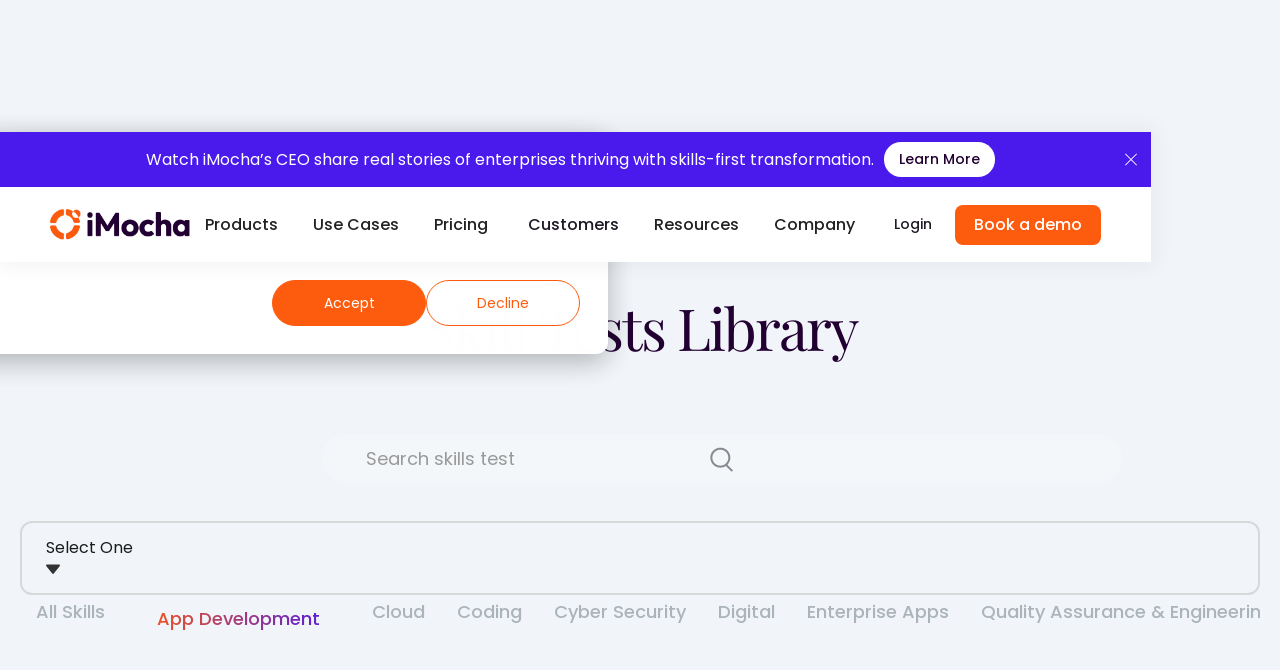

--- FILE ---
content_type: text/html; charset=utf-8
request_url: https://www.imocha.io/skill-category/app-development
body_size: 16497
content:
<!DOCTYPE html><!-- This site was created in Webflow. https://webflow.com --><!-- Last Published: Wed Jan 28 2026 07:57:57 GMT+0000 (Coordinated Universal Time) --><html data-wf-domain="www.imocha.io" data-wf-page="6551b75144d8e8e968caf74f" data-wf-site="6278a259cc3db4179e7a3a8e" data-wf-collection="6551b75144d8e8e968caf944" data-wf-item-slug="app-development"><head><meta charset="utf-8"/><title>iMocha</title><meta content="width=device-width, initial-scale=1" name="viewport"/><meta content="Webflow" name="generator"/><link href="https://cdn.prod.website-files.com/6278a259cc3db4179e7a3a8e/css/imocha.webflow.shared.a6d31223d.min.css" rel="stylesheet" type="text/css" integrity="sha384-ptMSI9DKgXpyMkxlwj5JHqMzLA3tFXaOzqpoSPh48HAttbA2Alv19loNyifZKSwU" crossorigin="anonymous"/><script type="text/javascript">!function(o,c){var n=c.documentElement,t=" w-mod-";n.className+=t+"js",("ontouchstart"in o||o.DocumentTouch&&c instanceof DocumentTouch)&&(n.className+=t+"touch")}(window,document);</script><link href="https://cdn.prod.website-files.com/6278a259cc3db4179e7a3a8e/686168f73ddf6f415413b775_iMocha-favicon.png" rel="shortcut icon" type="image/x-icon"/><link href="https://cdn.prod.website-files.com/6278a259cc3db4179e7a3a8e/62ee6892639ba1cb566cf061_256333.png" rel="apple-touch-icon"/><link href="https://www.imocha.io/skill-category/app-development" rel="canonical"/><!-- Google Tag Manager -->
<script>
  (function (w, d, s, l, i) {
    w[l] = w[l] || [];
    w[l].push({ 'gtm.start': new Date().getTime(), event: 'gtm.js' });
    var f = d.getElementsByTagName(s)[0],
      j = d.createElement(s),
      dl = l !== 'dataLayer' ? '&l=' + l : '';
    j.async = true;
    j.src = 'https://www.googletagmanager.com/gtm.js?id=' + i + dl;
    f.parentNode.insertBefore(j, f);
  })(window, document, 'script', 'dataLayer', 'GTM-5PW352C');
</script>

<!-- Preconnects -->
<link rel="preconnect" href="https://www.googletagmanager.com" crossorigin>
<link rel="preconnect" href="https://www.googleadservices.com">
<link rel="preconnect" href="https://www.google-analytics.com" crossorigin>
<link rel="preconnect" href="https://js-agent.newrelic.com">
<link rel="preconnect" href="https://js.hsleadflows.net">
<link rel="preconnect" href="https://js.hs-analytics.net">
<link rel="preconnect" href="https://js.hs-scripts.com">

<!-- Facebook Domain Verification -->
<meta name="facebook-domain-verification" content="oy8k962kcpklvwt9uhlyf14g6qe0c0" />

<!-- LinkedIn Insight config -->
<script>
  window._linkedin_data_partner_ids = window._linkedin_data_partner_ids || [];
  window._linkedin_data_partner_ids.push("1709692");
</script><meta name="robots" content="noindex, nofollow"> <script src="https://cdn.prod.website-files.com/6278a259cc3db4179e7a3a8e%2F652d31f3dc22d7b4ee708e44%2F6702e718a2299a6b35e5f300%2Fclarity_script-5.0.7.js" type="text/javascript"></script><script type="text/javascript">window.__WEBFLOW_CURRENCY_SETTINGS = {"currencyCode":"USD","symbol":"$","decimal":".","fractionDigits":2,"group":",","template":"{{wf {\"path\":\"symbol\",\"type\":\"PlainText\"} }} {{wf {\"path\":\"amount\",\"type\":\"CommercePrice\"} }} {{wf {\"path\":\"currencyCode\",\"type\":\"PlainText\"} }}","hideDecimalForWholeNumbers":false};</script></head><body><div class="html-embed-14 w-embed w-iframe"><noscript>
        <iframe src="https://www.googletagmanager.com/ns.html?id=GTM-5PW352C"
                height="0" width="0" style="display:none;visibility:hidden"></iframe>
    </noscript></div><div data-animation="default" data-collapse="medium" data-duration="400" data-easing="ease" data-easing2="ease" role="banner" class="navigation w-nav"><div class="web-tickr"><div class="tickr-wrapper"><div class="text-block-12-copy">Watch iMocha’s CEO share real stories of enterprises thriving with skills-first transformation.</div><a href="https://www.imocha.io/imocha-ceo-on-skills-intelligence?utm_campaign=21850933-CEO%20Video&amp;utm_source=Website&amp;utm_medium=Ticker" class="tickr-button w-button">Learn More</a></div><a data-w-id="0d0698e4-1991-7d65-c4ac-5900378442a6" href="#" class="cross w-inline-block"><div class="white-cross"></div><div class="white-cross _2"></div></a></div><header class="navigation-wrap"><a href="/" class="logo link w-nav-brand"><img src="https://cdn.prod.website-files.com/6278a259cc3db4179e7a3a8e/654b29875b7b00835efdede8_imocha%20logo.webp" loading="eager" alt="iMocha Logo" class="main-nav-logo"/></a><div class="new-menu"><nav role="navigation" class="navigation-items w-nav-menu"><div data-delay="0" data-hover="true" class="nav-dropdown-main w-dropdown"><div class="menu-dropdown-toggle diff w-dropdown-toggle"><div class="nav-text">Products</div></div><nav class="menu-dropdown-list new w-dropdown-list"><div class="div-block-414 new"><div class="parent_link_wrapper"><div class="submenu_wrapper-2"><div class="submenu mob_only"><div class="nav-heading playfair">Skills Intelligence for ​<span class="purple_text">Talent Acquisition</span>​</div><a href="/products/ai-skills-match" class="nav_link-2 top_margin_0 w-inline-block"><div class="text_link_nav">AI-SkillsMatch</div><div class="menu_sub">Match talent to opportunity - powered by AI.</div></a><a href="/tara" class="nav_link-2 top_margin_0 w-inline-block"><div class="text_link_nav">Conversational AI Interviewer (Tara)</div><div class="menu_sub">​Adaptive, human-like and ​on-demand interviewer.​</div></a><a href="/products/skills-assessment" class="nav_link-2 top_margin_0 w-inline-block"><div class="text_link_nav">Skills Assessment</div><div class="menu_sub">​Validate candidate’s skills with 10,000+ real-world evaluations.​</div></a><a href="https://www.imocha.io/integration-partners#ats" class="nav_link-2 top_margin_0 w-inline-block"><div class="text_link_nav">ATS Integration</div><div class="menu_sub">​Skills-first candidate screening ​in your recruitment workflow.​</div></a></div><div class="submenu mob_only greyy"><div class="nav-heading playfair">Skills Intelligence for ​<span class="purple_text">Talent Management</span></div><a href="/products/skills-data-enrichment" class="nav_link-2 top_margin_0 w-inline-block"><div class="text_link_nav">Skills Data Enrichment</div><div class="menu_sub">​Maintain a dynamic &amp; role-aligned organizational skills architecture.​</div></a><a href="/products/multi-channel-skills-validation" class="nav_link-2 top_margin_0 w-inline-block"><div class="text_link_nav">Multi-channel Skills Validation​</div><div class="menu_sub">Validation framework for dynamic view of employee skills profile.​</div></a><a href="/products/skills-analytics" class="nav_link-2 top_margin_0 w-inline-block"><div class="text_link_nav">Skills Analytics​</div><div class="menu_sub">Insights to drive workforce decisions and strategies.​</div></a><a href="https://www.imocha.io/integration-partners#hcm" class="nav_link-2 top_margin_0 w-inline-block"><div class="text_link_nav">HCM Integration​</div><div class="menu_sub">Embed skills intelligence with L&amp;D, mobility and workforce planning.​</div></a></div><div class="submenu mob_only"><div class="nav-heading playfair">Featured <span class="orange">Partners</span></div><a href="https://www.imocha.io/integrations/imocha-and-workday" class="nav_link-2 integration_partners w-inline-block"><img src="https://cdn.prod.website-files.com/6278a259cc3db4179e7a3a8e/6968d10dbc6a2511971debac_Workday.png" loading="lazy" alt="" class="ip-nav-logo"/><div class="int-description_wrap"><div class="div-block-624"><div class="text_link_nav">Workday</div></div><div class="menu_sub smaller">Seamlessly integrate with Workday talent ecosystem.</div></div></a><a href="https://www.imocha.io/integration-partner/imocha-and-sap-integration?__hstc=17958374.7d6532e218a90cb5eec55b5373de0826.1749032001703.1749032001703.1749032001703.1&amp;__hssc=17958374.1.1749032001703&amp;__hsfp=4253816062" class="nav_link-2 integration_partners w-inline-block"><img src="https://cdn.prod.website-files.com/6278a259cc3db4179e7a3a8e/6968d0c24bc4bcf7be0bbc28_SAP.png" loading="lazy" alt="" class="ip-nav-logo sap"/><div class="int-description_wrap"><div class="div-block-624"><div class="text_link_nav">SAP SuccessFactors</div></div><div class="menu_sub smaller">See how iMocha strengthens skills-first hiring and talent management</div></div></a><a href="#" class="nav_link-2 integration_partners w-inline-block"><img src="https://cdn.prod.website-files.com/6278a259cc3db4179e7a3a8e/6968d0c275c8a5201f3496f2_Oracle.png" loading="lazy" alt="" class="ip-nav-logo sap"/><div class="int-description_wrap"><div class="div-block-624"><div class="text_link_nav">Oracle</div></div><div class="menu_sub smaller"> iMocha strengthens Oracle HCM with skills data and better talent insights</div></div></a></div></div></div></div></nav></div><div data-delay="0" data-hover="true" class="nav-dropdown-main w-dropdown"><div class="menu-dropdown-toggle diff w-dropdown-toggle"><div class="nav-text">Use Cases</div></div><nav class="menu-dropdown-list new two diff w-dropdown-list"><div class="div-block-414 neww"><div class="nav-dropdown-wrapper-3 pad"><div><a href="/use-case/skill-gap-analysis" class="nav_link-2 top_margin_0 w-inline-block"><div class="text_link_nav">Skill Gap Analysis​</div><div class="menu_sub">Uncover the gaps. Build a future-ready workforce.​</div></a><a href="/use-case/upskilling-and-reskilling" class="nav_link-2 top_margin_0 w-inline-block"><div class="text_link_nav">Upskilling &amp; Reskilling​</div><div class="menu_sub">Fuel Smarter Learning Journeys with Data-Backed Skills Insights.</div></a><a href="/use-case/internal-mobility" class="nav_link-2 top_margin_0 w-inline-block"><div class="text_link_nav">Internal Mobility​</div><div class="menu_sub">Accelerate career growth.<br/>Unlock internal potential.​</div></a><a href="/use-case/succession-planning" class="nav_link-2 top_margin_0 w-inline-block"><div class="text_link_nav">Succession Planning</div><div class="menu_sub">Identify future leaders. Build a resilient talent pipeline.</div></a></div></div><div class="nav-dropdown-wrapper-3 pad top_0"><div class="div-block-618"><a href="/use-case/strategic-workforce-planning" class="nav_link-2 top_margin_0 w-inline-block"><div class="text_link_nav">Strategic Workforce Planning​</div><div class="menu_sub">Plan your future workforce - one skill at a time.​</div></a><a href="/use-case/skills-based-hiring" class="nav_link-2 top_margin_0 w-inline-block"><div class="text_link_nav">Skills-based Hiring</div><div class="menu_sub">Hire smarter, faster - with skills ​at the core.​</div></a><a href="/use-case/talent-deployment" class="nav_link-2 top_margin_0 w-inline-block"><div class="text_link_nav">Talent Deployment​</div><div class="menu_sub">Match the right talent to the right ​role - in real time.​</div></a></div></div></div></nav></div><div data-delay="0" data-hover="true" class="nav-dropdown-main w-dropdown"><div class="menu-dropdown-toggle diff w-dropdown-toggle"><div class="nav-text">Pricing</div></div><nav class="menu-dropdown-list new four w-dropdown-list"><div class="div-block-414 one_column"><div class="nav-dropdown-wrapper-3 padd btmmob"><div class="nav-menu-link-wrapper"><a href="/talent-acquisition-pricing" data-pricing-link="1" class="nav-dropdown-link-6 w-dropdown-link">Skills Intelligence for ​<br/>Talent Acquisition​</a></div><div class="nav-menu-link-wrapper"><a href="/talent-management-pricing" class="nav-dropdown-link-6 w-dropdown-link">Skills Intelligence for ​<br/>Talent Management​</a></div></div></div></nav></div><div class="link-wrap"><a href="/customers" class="menu-link-2 diff nav-text">Customers</a></div><div data-delay="0" data-hover="true" class="nav-dropdown-main w-dropdown"><div class="menu-dropdown-toggle diff w-dropdown-toggle"><div class="nav-text">Resources</div></div><nav class="menu-dropdown-list new three w-dropdown-list"><div class="div-block-414 new"><div id="w-node-e7928fc8-d886-510d-26ce-5e27bfc53578-16b0fb7a" class="nav-dropdown-wrapper-3 new bg sm dark _2 newww"><div class="w-dyn-list"><div role="list" class="w-dyn-items"><div role="listitem" class="w-dyn-item"><div class="div-block-431"><div class="div-block-432"><div class="_24px-poppins less white">L’Oréal Fast-Tracks Skills Transformation with iMocha</div><div class="_20px-hight"></div><div class="_16px-poppins white norm">Discover how the beauty giant partnered with iMocha to gain instant skills visibility, streamline talent decisions, and power its shift to a future-ready, skill-first workforce.</div><div class="_30px-hight"></div><a href="https://www.youtube.com/watch?v=npSZBnX1UuE" class="link-block-27 white link w-inline-block"><div class="text-block-115">Learn more</div></a></div><img src="https://cdn.prod.website-files.com/6278a259cc3db4179e7a3a8e/68640b076cccb5fc580bfb60_Screenshot%202025-07-01%20at%209.50.59%E2%80%AFPM.avif" loading="lazy" sizes="100vw" srcset="https://cdn.prod.website-files.com/6278a259cc3db4179e7a3a8e/68640b076cccb5fc580bfb60_Screenshot%202025-07-01%20at%209.50.59%E2%80%AFPM-p-500.avif 500w, https://cdn.prod.website-files.com/6278a259cc3db4179e7a3a8e/68640b076cccb5fc580bfb60_Screenshot%202025-07-01%20at%209.50.59%E2%80%AFPM-p-800.avif 800w, https://cdn.prod.website-files.com/6278a259cc3db4179e7a3a8e/68640b076cccb5fc580bfb60_Screenshot%202025-07-01%20at%209.50.59%E2%80%AFPM-p-1080.avif 1080w, https://cdn.prod.website-files.com/6278a259cc3db4179e7a3a8e/68640b076cccb5fc580bfb60_Screenshot%202025-07-01%20at%209.50.59%E2%80%AFPM.avif 3016w" alt="Logos of iMocha and L&#x27;Oréal side by side with the text &#x27;A Partnership for Skills-Based Development&#x27; below." class="image-620"/></div></div></div></div></div><div class="nav-dropdown-wrapper-3 padd"><div class="nav-menu-link-wrapper"><a href="https://www.imocha.io/pre-employment-testing/all-tests" class="nav-dropdown-link-6 w-dropdown-link">Skills Assessment Library</a></div><div class="nav-menu-link-wrapper"><a href="/blog" class="nav-dropdown-link-6 w-dropdown-link">Blogs</a></div><div class="nav-menu-link-wrapper"><a href="https://www.imocha.io/resources" class="nav-dropdown-link-6 w-dropdown-link">Guides</a></div><div class="nav-menu-link-wrapper"><a href="/hr-handbook" class="nav-dropdown-link-6 w-dropdown-link">HR Handbook</a></div><div class="nav-menu-link-wrapper"><a href="/skill-mapping" class="nav-dropdown-link-6 w-dropdown-link">Skill Mapping</a></div><div class="nav-menu-link-wrapper"><a href="/webinars" class="nav-dropdown-link-6 w-dropdown-link">Podcasts &amp; Webinars</a></div><div class="nav-menu-link-wrapper"><a href="/professional-services" class="nav-dropdown-link-6 w-dropdown-link">Services</a></div></div></div></nav></div><div data-delay="0" data-hover="true" class="nav-dropdown-main w-dropdown"><div class="menu-dropdown-toggle diff w-dropdown-toggle"><div class="nav-text">Company</div></div><nav class="menu-dropdown-list new sn w-dropdown-list"><div class="div-block-414 new"><div id="w-node-_7c876e6b-0727-2f5a-ccae-d678b0d0c7c5-16b0fb7a" class="nav-dropdown-wrapper-3 new bg sm dark _2"><div class="div-block-431 diff"><div class="div-block-432"><div class="_24px-poppins less white">Why Microsoft&#x27;s CEO, Satya Nadella, called us Innovative</div><div class="_20px-hight"></div><div class="_16px-poppins white norm">A few weeks back, Satya Nadella spoke of us with Flipkart&#x27;s CEO. He mentioned how our innovation is revolutionising recruitment.</div><div class="_30px-hight"></div><a href="https://www.imocha.io/blog/why-microsofts-ceo-satya-nadella-called-us-innovative?utm_campaign=8930964-Navbar%20Links%20Tracking&amp;utm_source=website-navbar-tracking&amp;utm_medium=website&amp;utm_content=satya-nadella-blog" class="link-block-27 white link w-inline-block"><div class="text-block-115">Learn more</div></a></div><img src="https://cdn.prod.website-files.com/6278a259cc3db4179e7a3a8e/671a41828316d318039c40a9_Frame%201261155532.avif" loading="lazy" sizes="100vw" srcset="https://cdn.prod.website-files.com/6278a259cc3db4179e7a3a8e/671a41828316d318039c40a9_Frame%201261155532-p-500.avif 500w, https://cdn.prod.website-files.com/6278a259cc3db4179e7a3a8e/671a41828316d318039c40a9_Frame%201261155532-p-800.avif 800w, https://cdn.prod.website-files.com/6278a259cc3db4179e7a3a8e/671a41828316d318039c40a9_Frame%201261155532.avif 1764w" alt="" class="image-620 diff"/></div></div><div class="nav-dropdown-wrapper-3 padd"><div class="nav-menu-link-wrapper"><a href="/about-us" class="nav-dropdown-link-6 w-dropdown-link">About Us</a></div><div class="nav-menu-link-wrapper"><a href="/leadership-and-advisory-board" class="nav-dropdown-link-6 w-dropdown-link">Leadership &amp; Advisory</a></div><div class="nav-menu-link-wrapper"><a href="https://www.imocha.io/integration-partners" class="nav-dropdown-link-6 w-dropdown-link">Partners</a></div><div class="nav-menu-link-wrapper"><a href="/contactus" class="nav-dropdown-link-6 w-dropdown-link">Contact Us</a></div><div class="nav-menu-link-wrapper"><a href="/careers" class="nav-dropdown-link-6 w-dropdown-link">Careers</a></div><div data-w-id="7c876e6b-0727-2f5a-ccae-d678b0d0c7eb" class="nav-menu-link-wrapper"><a href="/newsroom" class="nav-dropdown-link-6 w-dropdown-link">Newsroom</a></div><div data-w-id="7493d477-a5c4-bd2e-e3d5-1d7b5f28c059" class="nav-menu-link-wrapper"><a href="/events" class="nav-dropdown-link-6 w-dropdown-link">Events</a></div></div></div></nav></div></nav><div class="menu-button _w-nav-button w-nav-button"><div class="line-1"></div><div class="line-2"></div><div class="line-3"></div></div></div><div class="d-none-sm"><a href="https://app.imocha.io/" target="_blank" class="login-btn w-button">Login</a><a href="/schedule-a-demo" class="button mleft-4 desktop w-button">Book a demo</a></div></header></div><div class="page-wrapper"><div id="skill-tests-library" class="section mt-69 sticky-header"><div class="container w-container"><div class="d-flex center skil-tests"><div class="center mb-16"><div class="skill-heading">Skill Tests Library</div></div></div><div class="max-636"><form action="/search" class="search-form w-form"><input class="input-search jetboost-list-search-input-jo12 w-input" maxlength="256" name="query" placeholder="Search skills test" type="search" id="search" required=""/><div class="searchibutton w-embed"><svg width="24" height="25" viewBox="0 0 24 25" fill="none" xmlns="http://www.w3.org/2000/svg">
<path fill-rule="evenodd" clip-rule="evenodd" d="M15.8968 18.9774C14.3063 20.0442 12.3926 20.6665 10.3335 20.6665C4.81065 20.6665 0.333496 16.1894 0.333496 10.6665C0.333496 5.14366 4.81065 0.666504 10.3335 0.666504C15.8563 0.666504 20.3335 5.14366 20.3335 10.6665C20.3335 13.4074 19.2308 15.8907 17.4449 17.697L23.0812 23.3333L21.667 24.7475L15.8968 18.9774ZM18.3335 10.6665C18.3335 15.0848 14.7518 18.6665 10.3335 18.6665C5.91522 18.6665 2.3335 15.0848 2.3335 10.6665C2.3335 6.24823 5.91522 2.6665 10.3335 2.6665C14.7518 2.6665 18.3335 6.24823 18.3335 10.6665Z" fill="#1E1925"/>
</svg></div><input type="submit" class="searchibutton opecity w-button" value=""/></form></div></div><div class="container mt-16 w-container"><div class="my-20"><div class="dropdown-wrapper"><div data-w-id="10077f31-9e3d-f76f-111d-8040737f34b4" class="dropdown-list-cms"><div>Select One</div><img src="https://cdn.prod.website-files.com/6278a259cc3db4179e7a3a8e/62975802a832b73de62ec4cc_Vector%20670.svg" loading="lazy" alt="Up Arrow" class="image-rounded"/></div></div></div><div class="owl-carousel owl-theme owl-loaded skil-libary-link"><div class="owl-stage-outer w-dyn-list"><div role="list" class="owl-stage w-dyn-items"><div role="listitem" class="owl-item w-dyn-item"><a href="/skill-category/all-skills" class="tabls-link fit">All Skills</a></div><div role="listitem" class="owl-item w-dyn-item"><a href="/skill-category/app-development" aria-current="page" class="tabls-link fit w--current">App Development</a></div><div role="listitem" class="owl-item w-dyn-item"><a href="/skill-category/cloud" class="tabls-link fit">Cloud</a></div><div role="listitem" class="owl-item w-dyn-item"><a href="/skill-category/coding" class="tabls-link fit">Coding</a></div><div role="listitem" class="owl-item w-dyn-item"><a href="/skill-category/cyber-security" class="tabls-link fit">Cyber Security</a></div><div role="listitem" class="owl-item w-dyn-item"><a href="/skill-category/digital" class="tabls-link fit">Digital</a></div><div role="listitem" class="owl-item w-dyn-item"><a href="/skill-category/enterprise-apps" class="tabls-link fit">Enterprise Apps</a></div><div role="listitem" class="owl-item w-dyn-item"><a href="/skill-category/quality-assurance-engineering" class="tabls-link fit">Quality Assurance &amp; Engineering</a></div><div role="listitem" class="owl-item w-dyn-item"><a href="/skill-category/aptitude" class="tabls-link fit">Aptitude</a></div><div role="listitem" class="owl-item w-dyn-item"><a href="/skill-category/portuguese" class="tabls-link fit">Portuguese</a></div><div role="listitem" class="owl-item w-dyn-item"><a href="/skill-category/infrastructure-management" class="tabls-link fit">Infrastructure Management</a></div><div role="listitem" class="owl-item w-dyn-item"><a href="/skill-category/business-skills" class="tabls-link fit">Business</a></div><div role="listitem" class="owl-item w-dyn-item"><a href="/skill-category/databases" class="tabls-link fit">Databases</a></div><div role="listitem" class="owl-item w-dyn-item"><a href="/skill-category/design-tools" class="tabls-link fit">Design Tools</a></div><div role="listitem" class="owl-item w-dyn-item"><a href="/skill-category/digital-marketing" class="tabls-link fit">Digital Marketing</a></div><div role="listitem" class="owl-item w-dyn-item"><a href="/skill-category/engineering" class="tabls-link fit">Engineering</a></div><div role="listitem" class="owl-item w-dyn-item"><a href="/skill-category/entry-level-hiring" class="tabls-link fit">Entry-level Hiring</a></div><div role="listitem" class="owl-item w-dyn-item"><a href="/skill-category/it" class="tabls-link fit">IT</a></div><div role="listitem" class="owl-item w-dyn-item"><a href="/skill-category/language-and-communication-1" class="tabls-link fit">Language and Communication</a></div><div role="listitem" class="owl-item w-dyn-item"><a href="/skill-category/next-gen" class="tabls-link fit">Next-Gen</a></div><div role="listitem" class="owl-item w-dyn-item"><a href="/skill-category/gen-ai-readiness" class="tabls-link fit">Gen AI Readiness</a></div><div role="listitem" class="owl-item w-dyn-item"><a href="/skill-category/insurance" class="tabls-link fit">Insurance</a></div><div role="listitem" class="owl-item w-dyn-item"><a href="/skill-category/typing-tests" class="tabls-link fit">Typing tests</a></div></div></div></div></div></div><div class="skil-templete-skill"><div><div class="tabs-content-courses"><div class="container w-container"><div class="sub-categories-wrapper w-dyn-list"><div role="list" class="d-flex gap-12 nowrap center first-child-color w-dyn-items"><div role="listitem" class="w-dyn-item"><a href="/pre-employment-testing/all-app-development" class="sub-tabs-link">All App Development</a></div><div role="listitem" class="w-dyn-item"><a href="/pre-employment-testing/web-development-test" class="sub-tabs-link">Web Development</a></div><div role="listitem" class="w-dyn-item"><a href="/pre-employment-testing/mobile" class="sub-tabs-link">Mobile</a></div><div role="listitem" class="w-dyn-item"><a href="/pre-employment-testing/javascript" class="sub-tabs-link">Javascript</a></div><div role="listitem" class="w-dyn-item"><a href="/pre-employment-testing/java" class="sub-tabs-link">Java</a></div><div role="listitem" class="w-dyn-item"><a href="/pre-employment-testing/database" class="sub-tabs-link">Databases</a></div></div></div></div><div class="container w-container"><div class="collection-list-wrapper jetboost-list-wrapper-jo12 w-dyn-list"><div class="w-dyn-empty"><div>No items found.</div></div><div role="navigation" aria-label="List" class="w-pagination-wrapper"></div></div><div class="pagination-outer"><div class="pagination-container"></div></div></div></div></div></div><div class="section hide"><div class="container w-container"><div class="owl-carousel owl-theme owl-loaded skil-libary-link"><div data-current="Tab 1" data-easing="ease" data-duration-in="300" data-duration-out="100" class="fs-tabs owl-stage-outer w-tabs"><div class="fs-tabs-menu owl-stage w-tab-menu"><a data-w-tab="Tab 1" class="fs-tabs-link owl-item w-inline-block w-tab-link w--current"><div>Tab 1</div></a><a data-w-tab="Tab 2" class="fs-tabs-link owl-item w-inline-block w-tab-link"><div>Tab 2</div></a></div><div class="fs-tab-content w-tab-content"><div data-w-tab="Tab 1" class="fs-tabs-pane w-tab-pane w--tab-active"></div><div data-w-tab="Tab 2" class="fs-tabs-pane w-tab-pane"></div></div></div></div><div class="fs-collection-wrapper w-dyn-list"><div role="list" class="fs-dynamic-feed w-dyn-items"><div role="listitem" class="fs-collection-item w-dyn-item"><div class="fs-dynamic-content"><div class="fs-hide"><h1 class="fs-tab-name">Typing tests</h1></div><div><div class="w-richtext"><h2>What’s a Rich Text element?</h2><p>The rich text element allows you to create and format headings, paragraphs, blockquotes, images, and video all in one place instead of having to add and format them individually. Just double-click and easily create content.</p><h4>Static and dynamic content editing</h4><p>A rich text element can be used with static or dynamic content. For static content, just drop it into any page and begin editing. For dynamic content, add a rich text field to any collection and then connect a rich text element to that field in the settings panel. Voila!</p><h4>How to customize formatting for each rich text</h4><p>Headings, paragraphs, blockquotes, figures, images, and figure captions can all be styled after a class is added to the rich text element using the &quot;When inside of&quot; nested selector system.</p></div></div></div></div><div role="listitem" class="fs-collection-item w-dyn-item"><div class="fs-dynamic-content"><div class="fs-hide"><h1 class="fs-tab-name">Insurance</h1></div><div><div class="w-richtext"><h2>What’s a Rich Text element?</h2><p>The rich text element allows you to create and format headings, paragraphs, blockquotes, images, and video all in one place instead of having to add and format them individually. Just double-click and easily create content.</p><h4>Static and dynamic content editing</h4><p>A rich text element can be used with static or dynamic content. For static content, just drop it into any page and begin editing. For dynamic content, add a rich text field to any collection and then connect a rich text element to that field in the settings panel. Voila!</p><h4>How to customize formatting for each rich text</h4><p>Headings, paragraphs, blockquotes, figures, images, and figure captions can all be styled after a class is added to the rich text element using the &quot;When inside of&quot; nested selector system.</p></div></div></div></div><div role="listitem" class="fs-collection-item w-dyn-item"><div class="fs-dynamic-content"><div class="fs-hide"><h1 class="fs-tab-name">Gen AI Readiness</h1></div><div><div class="w-richtext"><h2>What’s a Rich Text element?</h2><p>The rich text element allows you to create and format headings, paragraphs, blockquotes, images, and video all in one place instead of having to add and format them individually. Just double-click and easily create content.</p><h4>Static and dynamic content editing</h4><p>A rich text element can be used with static or dynamic content. For static content, just drop it into any page and begin editing. For dynamic content, add a rich text field to any collection and then connect a rich text element to that field in the settings panel. Voila!</p><h4>How to customize formatting for each rich text</h4><p>Headings, paragraphs, blockquotes, figures, images, and figure captions can all be styled after a class is added to the rich text element using the &quot;When inside of&quot; nested selector system.</p></div></div></div></div><div role="listitem" class="fs-collection-item w-dyn-item"><div class="fs-dynamic-content"><div class="fs-hide"><h1 class="fs-tab-name">Next-Gen</h1></div><div><div class="w-richtext"><h2>What’s a Rich Text element?</h2><p>The rich text element allows you to create and format headings, paragraphs, blockquotes, images, and video all in one place instead of having to add and format them individually. Just double-click and easily create content.</p><h4>Static and dynamic content editing</h4><p>A rich text element can be used with static or dynamic content. For static content, just drop it into any page and begin editing. For dynamic content, add a rich text field to any collection and then connect a rich text element to that field in the settings panel. Voila!</p><h4>How to customize formatting for each rich text</h4><p>Headings, paragraphs, blockquotes, figures, images, and figure captions can all be styled after a class is added to the rich text element using the &quot;When inside of&quot; nested selector system.</p></div></div></div></div><div role="listitem" class="fs-collection-item w-dyn-item"><div class="fs-dynamic-content"><div class="fs-hide"><h1 class="fs-tab-name">Language and Communication</h1></div><div><div class="w-richtext"><h2>What’s a Rich Text element?</h2><p>The rich text element allows you to create and format headings, paragraphs, blockquotes, images, and video all in one place instead of having to add and format them individually. Just double-click and easily create content.</p><h4>Static and dynamic content editing</h4><p>A rich text element can be used with static or dynamic content. For static content, just drop it into any page and begin editing. For dynamic content, add a rich text field to any collection and then connect a rich text element to that field in the settings panel. Voila!</p><h4>How to customize formatting for each rich text</h4><p>Headings, paragraphs, blockquotes, figures, images, and figure captions can all be styled after a class is added to the rich text element using the &quot;When inside of&quot; nested selector system.</p></div></div></div></div><div role="listitem" class="fs-collection-item w-dyn-item"><div class="fs-dynamic-content"><div class="fs-hide"><h1 class="fs-tab-name">IT</h1></div><div><div class="w-richtext"><h2>What’s a Rich Text element?</h2><p>The rich text element allows you to create and format headings, paragraphs, blockquotes, images, and video all in one place instead of having to add and format them individually. Just double-click and easily create content.</p><h4>Static and dynamic content editing</h4><p>A rich text element can be used with static or dynamic content. For static content, just drop it into any page and begin editing. For dynamic content, add a rich text field to any collection and then connect a rich text element to that field in the settings panel. Voila!</p><h4>How to customize formatting for each rich text</h4><p>Headings, paragraphs, blockquotes, figures, images, and figure captions can all be styled after a class is added to the rich text element using the &quot;When inside of&quot; nested selector system.</p></div></div></div></div><div role="listitem" class="fs-collection-item w-dyn-item"><div class="fs-dynamic-content"><div class="fs-hide"><h1 class="fs-tab-name">Entry-level Hiring</h1></div><div><div class="w-richtext"><h2>What’s a Rich Text element?</h2><p>The rich text element allows you to create and format headings, paragraphs, blockquotes, images, and video all in one place instead of having to add and format them individually. Just double-click and easily create content.</p><h4>Static and dynamic content editing</h4><p>A rich text element can be used with static or dynamic content. For static content, just drop it into any page and begin editing. For dynamic content, add a rich text field to any collection and then connect a rich text element to that field in the settings panel. Voila!</p><h4>How to customize formatting for each rich text</h4><p>Headings, paragraphs, blockquotes, figures, images, and figure captions can all be styled after a class is added to the rich text element using the &quot;When inside of&quot; nested selector system.</p></div></div></div></div><div role="listitem" class="fs-collection-item w-dyn-item"><div class="fs-dynamic-content"><div class="fs-hide"><h1 class="fs-tab-name">Engineering</h1></div><div><div class="w-richtext"><h2>What’s a Rich Text element?</h2><p>The rich text element allows you to create and format headings, paragraphs, blockquotes, images, and video all in one place instead of having to add and format them individually. Just double-click and easily create content.</p><h4>Static and dynamic content editing</h4><p>A rich text element can be used with static or dynamic content. For static content, just drop it into any page and begin editing. For dynamic content, add a rich text field to any collection and then connect a rich text element to that field in the settings panel. Voila!</p><h4>How to customize formatting for each rich text</h4><p>Headings, paragraphs, blockquotes, figures, images, and figure captions can all be styled after a class is added to the rich text element using the &quot;When inside of&quot; nested selector system.</p></div></div></div></div><div role="listitem" class="fs-collection-item w-dyn-item"><div class="fs-dynamic-content"><div class="fs-hide"><h1 class="fs-tab-name">Digital Marketing</h1></div><div><div class="w-richtext"><h2>What’s a Rich Text element?</h2><p>The rich text element allows you to create and format headings, paragraphs, blockquotes, images, and video all in one place instead of having to add and format them individually. Just double-click and easily create content.</p><h4>Static and dynamic content editing</h4><p>A rich text element can be used with static or dynamic content. For static content, just drop it into any page and begin editing. For dynamic content, add a rich text field to any collection and then connect a rich text element to that field in the settings panel. Voila!</p><h4>How to customize formatting for each rich text</h4><p>Headings, paragraphs, blockquotes, figures, images, and figure captions can all be styled after a class is added to the rich text element using the &quot;When inside of&quot; nested selector system.</p></div></div></div></div><div role="listitem" class="fs-collection-item w-dyn-item"><div class="fs-dynamic-content"><div class="fs-hide"><h1 class="fs-tab-name">Design Tools</h1></div><div><div class="w-richtext"><h2>What’s a Rich Text element?</h2><p>The rich text element allows you to create and format headings, paragraphs, blockquotes, images, and video all in one place instead of having to add and format them individually. Just double-click and easily create content.</p><h4>Static and dynamic content editing</h4><p>A rich text element can be used with static or dynamic content. For static content, just drop it into any page and begin editing. For dynamic content, add a rich text field to any collection and then connect a rich text element to that field in the settings panel. Voila!</p><h4>How to customize formatting for each rich text</h4><p>Headings, paragraphs, blockquotes, figures, images, and figure captions can all be styled after a class is added to the rich text element using the &quot;When inside of&quot; nested selector system.</p></div></div></div></div><div role="listitem" class="fs-collection-item w-dyn-item"><div class="fs-dynamic-content"><div class="fs-hide"><h1 class="fs-tab-name">Databases</h1></div><div><div class="w-richtext"><h2>What’s a Rich Text element?</h2><p>The rich text element allows you to create and format headings, paragraphs, blockquotes, images, and video all in one place instead of having to add and format them individually. Just double-click and easily create content.</p><h4>Static and dynamic content editing</h4><p>A rich text element can be used with static or dynamic content. For static content, just drop it into any page and begin editing. For dynamic content, add a rich text field to any collection and then connect a rich text element to that field in the settings panel. Voila!</p><h4>How to customize formatting for each rich text</h4><p>Headings, paragraphs, blockquotes, figures, images, and figure captions can all be styled after a class is added to the rich text element using the &quot;When inside of&quot; nested selector system.</p></div></div></div></div><div role="listitem" class="fs-collection-item w-dyn-item"><div class="fs-dynamic-content"><div class="fs-hide"><h1 class="fs-tab-name">Business</h1></div><div><div class="w-richtext"><h2>What’s a Rich Text element?</h2><p>The rich text element allows you to create and format headings, paragraphs, blockquotes, images, and video all in one place instead of having to add and format them individually. Just double-click and easily create content.</p><h4>Static and dynamic content editing</h4><p>A rich text element can be used with static or dynamic content. For static content, just drop it into any page and begin editing. For dynamic content, add a rich text field to any collection and then connect a rich text element to that field in the settings panel. Voila!</p><h4>How to customize formatting for each rich text</h4><p>Headings, paragraphs, blockquotes, figures, images, and figure captions can all be styled after a class is added to the rich text element using the &quot;When inside of&quot; nested selector system.</p></div></div></div></div><div role="listitem" class="fs-collection-item w-dyn-item"><div class="fs-dynamic-content"><div class="fs-hide"><h1 class="fs-tab-name">Infrastructure Management</h1></div><div><div class="w-richtext"><h2>What’s a Rich Text element?</h2><p>The rich text element allows you to create and format headings, paragraphs, blockquotes, images, and video all in one place instead of having to add and format them individually. Just double-click and easily create content.</p><h4>Static and dynamic content editing</h4><p>A rich text element can be used with static or dynamic content. For static content, just drop it into any page and begin editing. For dynamic content, add a rich text field to any collection and then connect a rich text element to that field in the settings panel. Voila!</p><h4>How to customize formatting for each rich text</h4><p>Headings, paragraphs, blockquotes, figures, images, and figure captions can all be styled after a class is added to the rich text element using the &quot;When inside of&quot; nested selector system.</p></div></div></div></div><div role="listitem" class="fs-collection-item w-dyn-item"><div class="fs-dynamic-content"><div class="fs-hide"><h1 class="fs-tab-name">Portuguese</h1></div><div><div class="w-richtext"><h2>What’s a Rich Text element?</h2><p>The rich text element allows you to create and format headings, paragraphs, blockquotes, images, and video all in one place instead of having to add and format them individually. Just double-click and easily create content.</p><h4>Static and dynamic content editing</h4><p>A rich text element can be used with static or dynamic content. For static content, just drop it into any page and begin editing. For dynamic content, add a rich text field to any collection and then connect a rich text element to that field in the settings panel. Voila!</p><h4>How to customize formatting for each rich text</h4><p>Headings, paragraphs, blockquotes, figures, images, and figure captions can all be styled after a class is added to the rich text element using the &quot;When inside of&quot; nested selector system.</p></div></div></div></div><div role="listitem" class="fs-collection-item w-dyn-item"><div class="fs-dynamic-content"><div class="fs-hide"><h1 class="fs-tab-name">Aptitude</h1></div><div><div class="w-richtext"><h2>What’s a Rich Text element?</h2><p>The rich text element allows you to create and format headings, paragraphs, blockquotes, images, and video all in one place instead of having to add and format them individually. Just double-click and easily create content.</p><h4>Static and dynamic content editing</h4><p>A rich text element can be used with static or dynamic content. For static content, just drop it into any page and begin editing. For dynamic content, add a rich text field to any collection and then connect a rich text element to that field in the settings panel. Voila!</p><h4>How to customize formatting for each rich text</h4><p>Headings, paragraphs, blockquotes, figures, images, and figure captions can all be styled after a class is added to the rich text element using the &quot;When inside of&quot; nested selector system.</p></div></div></div></div><div role="listitem" class="fs-collection-item w-dyn-item"><div class="fs-dynamic-content"><div class="fs-hide"><h1 class="fs-tab-name">Quality Assurance &amp; Engineering</h1></div><div><div class="w-richtext"><h2>What’s a Rich Text element?</h2><p>The rich text element allows you to create and format headings, paragraphs, blockquotes, images, and video all in one place instead of having to add and format them individually. Just double-click and easily create content.</p><h4>Static and dynamic content editing</h4><p>A rich text element can be used with static or dynamic content. For static content, just drop it into any page and begin editing. For dynamic content, add a rich text field to any collection and then connect a rich text element to that field in the settings panel. Voila!</p><h4>How to customize formatting for each rich text</h4><p>Headings, paragraphs, blockquotes, figures, images, and figure captions can all be styled after a class is added to the rich text element using the &quot;When inside of&quot; nested selector system.</p></div></div></div></div><div role="listitem" class="fs-collection-item w-dyn-item"><div class="fs-dynamic-content"><div class="fs-hide"><h1 class="fs-tab-name">Enterprise Apps</h1></div><div><div class="w-richtext"><h2>What’s a Rich Text element?</h2><p>The rich text element allows you to create and format headings, paragraphs, blockquotes, images, and video all in one place instead of having to add and format them individually. Just double-click and easily create content.</p><h4>Static and dynamic content editing</h4><p>A rich text element can be used with static or dynamic content. For static content, just drop it into any page and begin editing. For dynamic content, add a rich text field to any collection and then connect a rich text element to that field in the settings panel. Voila!</p><h4>How to customize formatting for each rich text</h4><p>Headings, paragraphs, blockquotes, figures, images, and figure captions can all be styled after a class is added to the rich text element using the &quot;When inside of&quot; nested selector system.</p></div></div></div></div><div role="listitem" class="fs-collection-item w-dyn-item"><div class="fs-dynamic-content"><div class="fs-hide"><h1 class="fs-tab-name">Digital</h1></div><div><div class="w-richtext"><h2>What’s a Rich Text element?</h2><p>The rich text element allows you to create and format headings, paragraphs, blockquotes, images, and video all in one place instead of having to add and format them individually. Just double-click and easily create content.</p><h4>Static and dynamic content editing</h4><p>A rich text element can be used with static or dynamic content. For static content, just drop it into any page and begin editing. For dynamic content, add a rich text field to any collection and then connect a rich text element to that field in the settings panel. Voila!</p><h4>How to customize formatting for each rich text</h4><p>Headings, paragraphs, blockquotes, figures, images, and figure captions can all be styled after a class is added to the rich text element using the &quot;When inside of&quot; nested selector system.</p></div></div></div></div><div role="listitem" class="fs-collection-item w-dyn-item"><div class="fs-dynamic-content"><div class="fs-hide"><h1 class="fs-tab-name">Cyber Security</h1></div><div><div class="w-richtext"><h2>What’s a Rich Text element?</h2><p>The rich text element allows you to create and format headings, paragraphs, blockquotes, images, and video all in one place instead of having to add and format them individually. Just double-click and easily create content.</p><h4>Static and dynamic content editing</h4><p>A rich text element can be used with static or dynamic content. For static content, just drop it into any page and begin editing. For dynamic content, add a rich text field to any collection and then connect a rich text element to that field in the settings panel. Voila!</p><h4>How to customize formatting for each rich text</h4><p>Headings, paragraphs, blockquotes, figures, images, and figure captions can all be styled after a class is added to the rich text element using the &quot;When inside of&quot; nested selector system.</p></div></div></div></div><div role="listitem" class="fs-collection-item w-dyn-item"><div class="fs-dynamic-content"><div class="fs-hide"><h1 class="fs-tab-name">Coding</h1></div><div><div class="w-richtext"><h2>What’s a Rich Text element?</h2><p>The rich text element allows you to create and format headings, paragraphs, blockquotes, images, and video all in one place instead of having to add and format them individually. Just double-click and easily create content.</p><h4>Static and dynamic content editing</h4><p>A rich text element can be used with static or dynamic content. For static content, just drop it into any page and begin editing. For dynamic content, add a rich text field to any collection and then connect a rich text element to that field in the settings panel. Voila!</p><h4>How to customize formatting for each rich text</h4><p>Headings, paragraphs, blockquotes, figures, images, and figure captions can all be styled after a class is added to the rich text element using the &quot;When inside of&quot; nested selector system.</p></div></div></div></div><div role="listitem" class="fs-collection-item w-dyn-item"><div class="fs-dynamic-content"><div class="fs-hide"><h1 class="fs-tab-name">Cloud</h1></div><div><div class="w-richtext"><h2>What’s a Rich Text element?</h2><p>The rich text element allows you to create and format headings, paragraphs, blockquotes, images, and video all in one place instead of having to add and format them individually. Just double-click and easily create content.</p><h4>Static and dynamic content editing</h4><p>A rich text element can be used with static or dynamic content. For static content, just drop it into any page and begin editing. For dynamic content, add a rich text field to any collection and then connect a rich text element to that field in the settings panel. Voila!</p><h4>How to customize formatting for each rich text</h4><p>Headings, paragraphs, blockquotes, figures, images, and figure captions can all be styled after a class is added to the rich text element using the &quot;When inside of&quot; nested selector system.</p></div></div></div></div><div role="listitem" class="fs-collection-item w-dyn-item"><div class="fs-dynamic-content"><div class="fs-hide"><h1 class="fs-tab-name">App Development</h1></div><div><div class="w-richtext"><h2>What’s a Rich Text element?</h2><p>The rich text element allows you to create and format headings, paragraphs, blockquotes, images, and video all in one place instead of having to add and format them individually. Just double-click and easily create content.</p><h4>Static and dynamic content editing</h4><p>A rich text element can be used with static or dynamic content. For static content, just drop it into any page and begin editing. For dynamic content, add a rich text field to any collection and then connect a rich text element to that field in the settings panel. Voila!</p><h4>How to customize formatting for each rich text</h4><p>Headings, paragraphs, blockquotes, figures, images, and figure captions can all be styled after a class is added to the rich text element using the &quot;When inside of&quot; nested selector system.</p></div></div></div></div><div role="listitem" class="fs-collection-item w-dyn-item"><div class="fs-dynamic-content"><div class="fs-hide"><h1 class="fs-tab-name">All Skills</h1></div><div><div class="w-richtext"><h2>What’s a Rich Text element?</h2><p>The rich text element allows you to create and format headings, paragraphs, blockquotes, images, and video all in one place instead of having to add and format them individually. Just double-click and easily create content.</p><h4>Static and dynamic content editing</h4><p>A rich text element can be used with static or dynamic content. For static content, just drop it into any page and begin editing. For dynamic content, add a rich text field to any collection and then connect a rich text element to that field in the settings panel. Voila!</p><h4>How to customize formatting for each rich text</h4><p>Headings, paragraphs, blockquotes, figures, images, and figure captions can all be styled after a class is added to the rich text element using the &quot;When inside of&quot; nested selector system.</p></div></div></div></div></div></div></div></div><div class="section"><div class="container w-container"><div><div class="w-dyn-list"><div role="list" class="w-dyn-items"><div role="listitem" class="w-dyn-item"><h4 class="tabls-link">All Skills</h4><div class="w-dyn-list"><div role="list" class="w-dyn-items"><div role="listitem" class="w-dyn-item"><h4>All skills</h4></div><div role="listitem" class="w-dyn-item"><h4>Latest Skills</h4></div></div></div></div><div role="listitem" class="w-dyn-item"><h4 class="tabls-link">App Development</h4><div class="w-dyn-list"><div role="list" class="w-dyn-items"><div role="listitem" class="w-dyn-item"><h4>Databases</h4></div><div role="listitem" class="w-dyn-item"><h4>Java</h4></div><div role="listitem" class="w-dyn-item"><h4>Javascript</h4></div><div role="listitem" class="w-dyn-item"><h4>Mobile</h4></div><div role="listitem" class="w-dyn-item"><h4>Web Development</h4></div></div></div></div><div role="listitem" class="w-dyn-item"><h4 class="tabls-link">Cloud</h4><div class="w-dyn-list"><div role="list" class="w-dyn-items"><div role="listitem" class="w-dyn-item"><h4>AWS</h4></div><div role="listitem" class="w-dyn-item"><h4>Microsoft Azure</h4></div><div role="listitem" class="w-dyn-item"><h4>All Cloud Skills</h4></div></div></div></div><div role="listitem" class="w-dyn-item"><h4 class="tabls-link">Coding</h4><div class="w-dyn-list"><div role="list" class="w-dyn-items"><div role="listitem" class="w-dyn-item"><h4>C++</h4></div><div role="listitem" class="w-dyn-item"><h4>C#</h4></div><div role="listitem" class="w-dyn-item"><h4>Java</h4></div><div role="listitem" class="w-dyn-item"><h4>Python</h4></div><div role="listitem" class="w-dyn-item"><h4>SQL, MS SQL, My SQL</h4></div></div></div></div><div role="listitem" class="w-dyn-item"><h4 class="tabls-link">Cyber Security</h4><div class="w-dyn-list"><div role="list" class="w-dyn-items"><div role="listitem" class="w-dyn-item"><h4>Cyber Security Risk Management</h4></div><div role="listitem" class="w-dyn-item"><h4>Cyber Threat Management</h4></div><div role="listitem" class="w-dyn-item"><h4>Malware Analysis</h4></div><div role="listitem" class="w-dyn-item"><h4>Penetration Testing</h4></div><div role="listitem" class="w-dyn-item"><h4>All Cyber Security Skills</h4></div></div></div></div><div role="listitem" class="w-dyn-item"><h4 class="tabls-link">Digital</h4><div class="w-dyn-list"><div role="list" class="w-dyn-items"><div role="listitem" class="w-dyn-item"><h4>Artificial Intelligence</h4></div><div role="listitem" class="w-dyn-item"><h4>Big Data</h4></div><div role="listitem" class="w-dyn-item"><h4>Data Science</h4></div><div role="listitem" class="w-dyn-item"><h4>Machine Learning</h4></div><div role="listitem" class="w-dyn-item"><h4>All Digital Skill</h4></div></div></div></div><div role="listitem" class="w-dyn-item"><h4 class="tabls-link">Enterprise Apps</h4><div class="w-dyn-list"><div role="list" class="w-dyn-items"><div role="listitem" class="w-dyn-item"><h4>CISCO</h4></div><div role="listitem" class="w-dyn-item"><h4>IBM Technologies</h4></div><div role="listitem" class="w-dyn-item"><h4>Informatica</h4></div><div role="listitem" class="w-dyn-item"><h4>Microsoft</h4></div><div role="listitem" class="w-dyn-item"><h4>Oracle</h4></div></div></div></div><div role="listitem" class="w-dyn-item"><h4 class="tabls-link">Quality Assurance &amp; Engineering</h4><div class="w-dyn-list"><div role="list" class="w-dyn-items"><div role="listitem" class="w-dyn-item"><h4>Automation Testing</h4></div><div role="listitem" class="w-dyn-item"><h4>Manual Testing</h4></div><div role="listitem" class="w-dyn-item"><h4>Mobile App Testing</h4></div><div role="listitem" class="w-dyn-item"><h4>Performance Testing</h4></div><div role="listitem" class="w-dyn-item"><h4>All Quality Assurance and Engineering Skills</h4></div></div></div></div><div role="listitem" class="w-dyn-item"><h4 class="tabls-link">Aptitude</h4><div class="w-dyn-list"><div role="list" class="w-dyn-items"><div role="listitem" class="w-dyn-item"><h4>Analytical Thinking</h4></div><div role="listitem" class="w-dyn-item"><h4>Business Analyst</h4></div><div role="listitem" class="w-dyn-item"><h4>Cognitive Ability</h4></div><div role="listitem" class="w-dyn-item"><h4>Customer Excellence (C-ACT)</h4></div><div role="listitem" class="w-dyn-item"><h4>English Proficiency</h4></div></div></div></div><div role="listitem" class="w-dyn-item"><h4 class="tabls-link">Portuguese</h4><div class="w-dyn-list"><div role="list" class="w-dyn-items"><div role="listitem" class="w-dyn-item"><h4>All Portuguese Skills</h4></div></div></div></div><div role="listitem" class="w-dyn-item"><h4 class="tabls-link">Infrastructure Management</h4><div class="w-dyn-list"><div role="list" class="w-dyn-items"><div role="listitem" class="w-dyn-item"><h4>DevOps</h4></div><div role="listitem" class="w-dyn-item"><h4>System Administration</h4></div><div role="listitem" class="w-dyn-item"><h4>All Infrastructure Management</h4></div></div></div></div><div role="listitem" class="w-dyn-item"><h4 class="tabls-link">Business</h4><div class="w-dyn-list"><div role="list" class="w-dyn-items"><div role="listitem" class="w-dyn-item"><h4>BFSI</h4></div><div role="listitem" class="w-dyn-item"><h4>Soft Skills</h4></div><div role="listitem" class="w-dyn-item"><h4>Business Analyst</h4></div><div role="listitem" class="w-dyn-item"><h4>Customer Service</h4></div><div role="listitem" class="w-dyn-item"><h4>ERP</h4></div></div></div></div><div role="listitem" class="w-dyn-item"><h4 class="tabls-link">Databases</h4><div class="w-dyn-list"><div role="list" class="w-dyn-items"><div role="listitem" class="w-dyn-item"><h4>ETL</h4></div><div role="listitem" class="w-dyn-item"><h4>Oracle</h4></div><div role="listitem" class="w-dyn-item"><h4>SQL, MS SQL, My SQL</h4></div><div role="listitem" class="w-dyn-item"><h4>Teradata</h4></div></div></div></div><div role="listitem" class="w-dyn-item"><h4 class="tabls-link">Design Tools</h4><div class="w-dyn-list"><div role="list" class="w-dyn-items"><div role="listitem" class="w-dyn-item"><h4>Adobe</h4></div><div role="listitem" class="w-dyn-item"><h4>All Design Tools</h4></div></div></div></div><div role="listitem" class="w-dyn-item"><h4 class="tabls-link">Digital Marketing</h4><div class="w-dyn-list"><div role="list" class="w-dyn-items"><div role="listitem" class="w-dyn-item"><h4>Google</h4></div><div role="listitem" class="w-dyn-item"><h4>Online Marketing</h4></div><div role="listitem" class="w-dyn-item"><h4>Social Media Marketing</h4></div><div role="listitem" class="w-dyn-item"><h4>All Digital Marketing Skills</h4></div></div></div></div><div role="listitem" class="w-dyn-item"><h4 class="tabls-link">Engineering</h4><div class="w-dyn-list"><div role="list" class="w-dyn-items"><div role="listitem" class="w-dyn-item"><h4>Electrical</h4></div><div role="listitem" class="w-dyn-item"><h4>Mechanical</h4></div><div role="listitem" class="w-dyn-item"><h4>All Engineering Skills</h4></div></div></div></div><div role="listitem" class="w-dyn-item"><h4 class="tabls-link">Entry-level Hiring</h4><div class="w-dyn-list"><div role="list" class="w-dyn-items"><div role="listitem" class="w-dyn-item"><h4>Entry Level Graduates</h4></div><div role="listitem" class="w-dyn-item"><h4>All Entry Level Hiring Skills</h4></div></div></div></div><div role="listitem" class="w-dyn-item"><h4 class="tabls-link">IT</h4><div class="w-dyn-list"><div role="list" class="w-dyn-items"><div role="listitem" class="w-dyn-item"><h4>AWS</h4></div><div role="listitem" class="w-dyn-item"><h4>Basic Software Programming</h4></div><div role="listitem" class="w-dyn-item"><h4>Coding</h4></div><div role="listitem" class="w-dyn-item"><h4>C</h4></div><div role="listitem" class="w-dyn-item"><h4>C++</h4></div></div></div></div><div role="listitem" class="w-dyn-item"><h4 class="tabls-link">Language and Communication</h4><div class="w-dyn-list"><div role="list" class="w-dyn-items"><div role="listitem" class="w-dyn-item"><h4>English Proficiency</h4></div><div role="listitem" class="w-dyn-item"><h4>German Language</h4></div><div role="listitem" class="w-dyn-item"><h4>Non English Language</h4></div><div role="listitem" class="w-dyn-item"><h4>All Language and Communication</h4></div></div></div></div><div role="listitem" class="w-dyn-item"><h4 class="tabls-link">Next-Gen</h4><div class="w-dyn-list"><div role="list" class="w-dyn-items"><div role="listitem" class="w-dyn-item"><h4>Artificial Intelligence</h4></div><div role="listitem" class="w-dyn-item"><h4>Big Data</h4></div><div role="listitem" class="w-dyn-item"><h4>Business Intelligence</h4></div><div role="listitem" class="w-dyn-item"><h4>All Cloud Skills</h4></div><div role="listitem" class="w-dyn-item"><h4>Cyber Security Risk Management</h4></div></div></div></div><div role="listitem" class="w-dyn-item"><h4 class="tabls-link">Gen AI Readiness</h4><div class="w-dyn-list"><div role="list" class="w-dyn-items"><div role="listitem" class="w-dyn-item"><h4>AI Model Deployment</h4></div><div role="listitem" class="w-dyn-item"><h4>Generative AI</h4></div></div></div></div><div role="listitem" class="w-dyn-item"><h4 class="tabls-link">Insurance</h4><div class="w-dyn-list"><div role="list" class="w-dyn-items"><div role="listitem" class="w-dyn-item"><h4>Domain</h4></div></div></div></div><div role="listitem" class="w-dyn-item"><h4 class="tabls-link">Typing tests</h4><div class="w-dyn-list"><div class="w-dyn-empty"><div>No items found.</div></div></div></div></div></div></div></div></div><div data-w-id="9402077b-6e6f-0822-8b46-53710c42f388" style="opacity:0" class="section company-logo"><div class="container max-964 w-container"><div><h1 class="talent-heading mb-24">Build your high-tech software development team with our software development Assessments</h1><div class="my-30">Start testing candidates using software developer tests now</div><a href="#" class="button bg-black w-button">Schedule a demo</a></div></div></div><div class="section technical-skill"><div class="container w-container"><div class="max-911"><h1 class="heading-video mb-16 inline">Have we missed any </h1><h1 class="heading-video mb-16 skill">App Development</h1><h1 class="heading-video mb-16">assessment you are looking for?</h1><div class="case-sub-heading max-411">No worries! Simply email us on <span class="text-orange">support@imocha.io</span><br/>We will build the customized job-based pre-employment skills test to suit your job-description<br/></div></div></div></div><div class="section truste-by hidden"><div class="w-dyn-list"><div class="w-dyn-empty"><div>No items found.</div></div></div></div><div class="section inteligent hide"><div class="container w-container"><div class="center"><div class="heading-video black">Knowlegde unites</div><div class="mt-24 text max-387">Learn insights and analysis in our blog</div></div><div class="grid-1-3 mt-64"><div id="w-node-_9402077b-6e6f-0822-8b46-53710c42f3ba-68caf74f" data-w-id="9402077b-6e6f-0822-8b46-53710c42f3ba" style="opacity:0" class="case-features bg-white"><div class="position-relative"><img src="https://cdn.prod.website-files.com/6278a259cc3db4179e7a3a8e/627a2c55f3deb3906d0e6e58_images.avif" loading="lazy" alt="Blue Frame" class="_w-100"/></div><div id="w-node-_9402077b-6e6f-0822-8b46-53710c42f3bd-68caf74f" class="case-imocha"><div class="sub-heading-top mb-16">Datasheet</div><h3 class="heading-titile bold">iMocha’s AI-powered platform helps in optimizing recruitment</h3><div class="case-sub-heading">3.10.2021<br/></div></div></div><div id="w-node-_9402077b-6e6f-0822-8b46-53710c42f3c5-68caf74f" data-w-id="9402077b-6e6f-0822-8b46-53710c42f3c5" style="opacity:0" class="case-features"><div class="guide-wrap skill"><a href="#" class="button download w-button">Download PDF</a></div><div class="case-wrapper top-radius-0"><div class="sub-heading-top mb-16">Guide</div><h3 class="heading-titile bold">The comprehensive remote hiring guidesheds lights on the industry best practices</h3><div class="case-sub-heading">3.10.2021<br/></div></div></div></div><div class="blogs-list desktop w-dyn-list"><div role="list" class="grid-3 gap-20 mt-20 w-dyn-items"><div data-w-id="9402077b-6e6f-0822-8b46-53710c42f3d3" style="opacity:0" role="listitem" class="w-dyn-item"><div class="case-features bg-white"><div class="position-relative"><img src="" loading="lazy" alt="" class="_w-100 w-dyn-bind-empty"/></div><div id="w-node-_9402077b-6e6f-0822-8b46-53710c42f3d7-68caf74f" class="case-imocha"><div class="sub-heading-top mb-16 w-dyn-bind-empty"></div><a href="/integration-partner/imocha-and-bullhorn-integration" target="_blank" class="blog-link w-inline-block"><h3 class="heading-titile bold">Bullhorn</h3></a><div class="date-span mt-54">5.5.2025</div></div></div></div><div data-w-id="9402077b-6e6f-0822-8b46-53710c42f3d3" style="opacity:0" role="listitem" class="w-dyn-item"><div class="case-features bg-white"><div class="position-relative"><img src="" loading="lazy" alt="" class="_w-100 w-dyn-bind-empty"/></div><div id="w-node-_9402077b-6e6f-0822-8b46-53710c42f3d7-68caf74f" class="case-imocha"><div class="sub-heading-top mb-16 w-dyn-bind-empty"></div><a href="/integration-partner/imocha-and-sap-integration" target="_blank" class="blog-link w-inline-block"><h3 class="heading-titile bold">SAP</h3></a><div class="date-span mt-54">1.19.2024</div></div></div></div><div data-w-id="9402077b-6e6f-0822-8b46-53710c42f3d3" style="opacity:0" role="listitem" class="w-dyn-item"><div class="case-features bg-white"><div class="position-relative"><img src="" loading="lazy" alt="" class="_w-100 w-dyn-bind-empty"/></div><div id="w-node-_9402077b-6e6f-0822-8b46-53710c42f3d7-68caf74f" class="case-imocha"><div class="sub-heading-top mb-16 w-dyn-bind-empty"></div><a href="/integration-partner/imocha-and-degreed-integration" target="_blank" class="blog-link w-inline-block"><h3 class="heading-titile bold">Degreed</h3></a><div class="date-span mt-54">1.19.2024</div></div></div></div></div></div><div data-delay="1500" data-animation="slide" class="slider mobile w-slider" data-autoplay="true" data-easing="ease" data-hide-arrows="false" data-disable-swipe="false" data-autoplay-limit="0" data-nav-spacing="3" data-duration="1500" data-infinite="true"><div class="w-slider-mask"><div class="w-slide"><div class="w-dyn-list"><div role="list" class="w-dyn-items"><div role="listitem" class="w-dyn-item"><div class="case-features bg-white"><div class="position-relative"><img src="" loading="lazy" alt="" class="_w-100 w-dyn-bind-empty"/></div><div id="w-node-_9402077b-6e6f-0822-8b46-53710c42f3e8-68caf74f" class="case-imocha"><div class="sub-heading-top mb-16 w-dyn-bind-empty"></div><h3 class="heading-titile bold m-0">Bullhorn</h3><div class="case-sub-heading mt-54">5.5.2025</div></div></div></div></div></div></div><div class="w-slide"><div class="w-dyn-list"><div role="list" class="w-dyn-items"><div role="listitem" class="w-dyn-item"><div class="case-features bg-white"><div class="position-relative"><img src="" loading="lazy" alt="" class="_w-100 w-dyn-bind-empty"/></div><div id="w-node-_9402077b-6e6f-0822-8b46-53710c42f3f6-68caf74f" class="case-imocha"><div class="sub-heading-top mb-16 w-dyn-bind-empty"></div><h3 class="heading-titile bold m-0">SAP</h3><div class="case-sub-heading mt-54">1.19.2024</div></div></div></div></div></div></div><div class="w-slide"><div class="w-dyn-list"><div role="list" class="w-dyn-items"><div role="listitem" class="w-dyn-item"><div class="case-features bg-white"><div class="position-relative"><img src="" loading="lazy" alt="" class="_w-100 w-dyn-bind-empty"/></div><div id="w-node-_9402077b-6e6f-0822-8b46-53710c42f404-68caf74f" class="case-imocha"><div class="sub-heading-top mb-16 w-dyn-bind-empty"></div><h3 class="heading-titile bold m-0">Degreed</h3><div class="case-sub-heading mt-54">1.19.2024</div></div></div></div></div></div></div></div><div class="hide w-slider-arrow-left"><div class="w-icon-slider-left"></div></div><div class="hide w-slider-arrow-right"><div class="w-icon-slider-right"></div></div><div class="hide w-slider-nav w-round"></div></div></div></div><div class="section faq"><div class="container w-container"><div class="center"><div class="heading-video">FAQ</div></div><div class="faq-wrap"><div class="accordion-wrap"><div data-w-id="605b06da-9ee8-c0ce-e9f5-caa5773befd7" class="accordion-heading"><div class="heading-titile">What is a technical skill test?</div><img src="https://cdn.prod.website-files.com/6278a259cc3db4179e7a3a8e/627c93e04040686bece39086_Frame%2048096384.svg" loading="lazy" alt="Down Arrow Circle" class="arrow_faq"/></div><div class="accordion-content"><p>Lorem ipsum dolor sit amet, consectetur adipiscing elit. Suspendisse varius enim in eros elementum tristique. Duis cursus, mi quis viverra ornare, eros dolor interdum nulla, ut commodo diam libero vitae erat. Aenean faucibus nibh et justo cursus id rutrum lorem imperdiet. Nunc ut sem vitae risus tristique posuere.</p></div></div><div class="accordion-wrap"><div data-w-id="605b06da-9ee8-c0ce-e9f5-caa5773befdf" class="accordion-heading"><div class="heading-titile">How to assess technical skills?</div><img src="https://cdn.prod.website-files.com/6278a259cc3db4179e7a3a8e/627c93e04040686bece39086_Frame%2048096384.svg" loading="lazy" alt="Down Arrow Circle" class="arrow_faq"/></div><div class="accordion-content"><p>Lorem ipsum dolor sit amet, consectetur adipiscing elit. Suspendisse varius enim in eros elementum tristique. Duis cursus, mi quis viverra ornare, eros dolor interdum nulla, ut commodo diam libero vitae erat. Aenean faucibus nibh et justo cursus id rutrum lorem imperdiet. Nunc ut sem vitae risus tristique posuere.</p></div></div><div class="accordion-wrap"><div data-w-id="605b06da-9ee8-c0ce-e9f5-caa5773befe7" class="accordion-heading"><div class="heading-titile">To hire the best talent, is question customization permitted?</div><img src="https://cdn.prod.website-files.com/6278a259cc3db4179e7a3a8e/627c93e04040686bece39086_Frame%2048096384.svg" loading="lazy" alt="Down Arrow Circle" class="arrow_faq"/></div><div class="accordion-content"><p>Lorem ipsum dolor sit amet, consectetur adipiscing elit. Suspendisse varius enim in eros elementum tristique. Duis cursus, mi quis viverra ornare, eros dolor interdum nulla, ut commodo diam libero vitae erat. Aenean faucibus nibh et justo cursus id rutrum lorem imperdiet. Nunc ut sem vitae risus tristique posuere.</p></div></div><div class="accordion-wrap"><div data-w-id="605b06da-9ee8-c0ce-e9f5-caa5773befef" class="accordion-heading"><div class="heading-titile">How to prevent cheating in online technical skills test?</div><img src="https://cdn.prod.website-files.com/6278a259cc3db4179e7a3a8e/627c93e04040686bece39086_Frame%2048096384.svg" loading="lazy" alt="Down Arrow Circle" class="arrow_faq"/></div><div class="accordion-content"><p>Lorem ipsum dolor sit amet, consectetur adipiscing elit. Suspendisse varius enim in eros elementum tristique. Duis cursus, mi quis viverra ornare, eros dolor interdum nulla, ut commodo diam libero vitae erat. Aenean faucibus nibh et justo cursus id rutrum lorem imperdiet. Nunc ut sem vitae risus tristique posuere.</p></div></div><div class="accordion-wrap"><div data-w-id="605b06da-9ee8-c0ce-e9f5-caa5773beff7" class="accordion-heading"><div class="heading-titile">What are the different types of questions in technical skills assessment?</div><img src="https://cdn.prod.website-files.com/6278a259cc3db4179e7a3a8e/627c93e04040686bece39086_Frame%2048096384.svg" loading="lazy" alt="Down Arrow Circle" class="arrow_faq"/></div><div class="accordion-content"><p>Lorem ipsum dolor sit amet, consectetur adipiscing elit. Suspendisse varius enim in eros elementum tristique. Duis cursus, mi quis viverra ornare, eros dolor interdum nulla, ut commodo diam libero vitae erat. Aenean faucibus nibh et justo cursus id rutrum lorem imperdiet. Nunc ut sem vitae risus tristique posuere.</p></div></div><div class="accordion-wrap"><div data-w-id="605b06da-9ee8-c0ce-e9f5-caa5773befff" class="accordion-heading"><div class="heading-titile">What are premium skills?</div><img src="https://cdn.prod.website-files.com/6278a259cc3db4179e7a3a8e/627c93e04040686bece39086_Frame%2048096384.svg" loading="lazy" alt="Down Arrow Circle" class="arrow_faq"/></div><div class="accordion-content"><p>Lorem ipsum dolor sit amet, consectetur adipiscing elit. Suspendisse varius enim in eros elementum tristique. Duis cursus, mi quis viverra ornare, eros dolor interdum nulla, ut commodo diam libero vitae erat. Aenean faucibus nibh et justo cursus id rutrum lorem imperdiet. Nunc ut sem vitae risus tristique posuere.</p></div></div><div class="accordion-wrap"><div data-w-id="605b06da-9ee8-c0ce-e9f5-caa5773bf007" class="accordion-heading"><div class="heading-titile">What kind of reports do the online skills assessments generate?</div><img src="https://cdn.prod.website-files.com/6278a259cc3db4179e7a3a8e/627c93e04040686bece39086_Frame%2048096384.svg" loading="lazy" alt="Down Arrow Circle" class="arrow_faq"/></div><div class="accordion-content"><p>Lorem ipsum dolor sit amet, consectetur adipiscing elit. Suspendisse varius enim in eros elementum tristique. Duis cursus, mi quis viverra ornare, eros dolor interdum nulla, ut commodo diam libero vitae erat. Aenean faucibus nibh et justo cursus id rutrum lorem imperdiet. Nunc ut sem vitae risus tristique posuere.</p></div></div><div class="accordion-wrap"><div data-w-id="605b06da-9ee8-c0ce-e9f5-caa5773bf00f" class="accordion-heading"><div class="heading-titile">How much time does it take to receive a customized assessment?</div><img src="https://cdn.prod.website-files.com/6278a259cc3db4179e7a3a8e/627c93e04040686bece39086_Frame%2048096384.svg" loading="lazy" alt="Down Arrow Circle" class="arrow_faq"/></div><div class="accordion-content"><p>Lorem ipsum dolor sit amet, consectetur adipiscing elit. Suspendisse varius enim in eros elementum tristique. Duis cursus, mi quis viverra ornare, eros dolor interdum nulla, ut commodo diam libero vitae erat. Aenean faucibus nibh et justo cursus id rutrum lorem imperdiet. Nunc ut sem vitae risus tristique posuere.</p></div></div></div></div></div><div data-w-id="9402077b-6e6f-0822-8b46-53710c42f411" style="opacity:0" class="section talent-decisions"><div class="container w-container"><div><h1 class="talent-heading mb-56">Take your first step to hire job fit candidate</h1><a href="#" class="button bg-black">Schedule a demo</a></div></div></div></div><footer class="section-3 footer"><div class="w-layout-blockcontainer container-8 w-container"><div class="inner-footer-2"><div class="gird-footer-2"><div id="w-node-_3ef95378-ee21-41a9-4ed4-c587846a1a81-51e627e8"><p class="footer-heading-2">popular features</p><a href="/products/skills-intelligence-cloud" class="footer-link-3">Skills Intelligence Cloud</a><a href="/talent-management-platform" class="footer-link-3">Talent Management</a><a href="/skills-taxonomy" class="footer-link-3">Skills Taxonomy</a><a href="https://www.imocha.io/pre-employment-testing/all-tests" class="footer-link-3">World Largest Skill Library</a><a href="/solutions/campus-hiring" class="footer-link-3">Campus Recruitment</a><a href="/solutions/diversity-and-inclusion" class="footer-link-3">Diversity &amp; Inclusion</a><a href="/platform/ai-logicbox" class="footer-link-3">AI-LogicBox</a><a href="/platform/coding-simulations" class="footer-link-3">Coding Simulators</a><a href="/platform/live-coding-interview" class="footer-link-3">Live Coding Interview</a><a href="/platform/automated-video-interview" class="footer-link-3">Automated Video Interviews</a><a href="/products/englishpro-business-english-assessment" class="footer-link-3">English Communication Skills Assessment</a><div id="w-node-_57cf2c2b-78a9-db4e-b0f8-a9305f075cad-51e627e8" class="filler"></div></div><div id="w-node-_3ef95378-ee21-41a9-4ed4-c587846a1a9e-51e627e8" class="div-block-120"><p class="footer-heading-2">Trending Assessments</p><a href="https://www.imocha.io/pre-employment-testing/all-tests" class="footer-link-3">All Skills</a><a href="https://www.imocha.io/pre-employment-testing/coding-tests" class="footer-link-3">Coding Skills</a><a href="https://www.imocha.io/pre-employment-testing/cognitive-ability" class="footer-link-3">Cognitive Skills</a><a href="https://www.imocha.io/pre-employment-testing/design-tools" class="footer-link-3">Design Skills</a><a href="https://www.imocha.io/pre-employment-testing/domain-knowledge-skills-tests" class="footer-link-3">Domain Skills</a><a href="https://www.imocha.io/pre-employment-testing/entry-level-hiring" class="footer-link-3">Entry-level Skills</a><a href="https://www.imocha.io/pre-employment-testing/language-and-communication" class="footer-link-3">Language Skills</a><a href="https://www.imocha.io/pre-employment-testing/next-gen-skills-tests-for-digital-transformation" class="footer-link-3">Next Gen Skills</a><a href="https://www.imocha.io/pre-employment-testing/soft-skills" class="footer-link-3">Soft Skills</a><a href="https://www.imocha.io/pre-employment-testing/it-skill-test" class="footer-link-3">Tech Skills</a></div><div id="w-node-_3ef95378-ee21-41a9-4ed4-c587846a1ab5-51e627e8" class="div-block-114"><div><p class="footer-heading-2">Contact us</p><a href="mailto:contact@imocha.io" class="footer-link-2">contact@imocha.io</a></div><div class="mt-44-2"><a href="/careers" class="button bg-orage-footer w-button">Work with us</a></div></div><div id="w-node-_3ef95378-ee21-41a9-4ed4-c587846a1ac0-51e627e8" class="div-block-117"></div><div id="w-node-_3ef95378-ee21-41a9-4ed4-c587846a1ac1-51e627e8"><p class="footer-heading-2">Resources</p><a href="/blog" class="footer-link-3">Blogs</a><a href="/webinars" class="footer-link-3">Webinars</a><a href="/job-descriptions" class="footer-link-3">JD Templates</a><a href="/glossary" class="footer-link-3">HR Glossary</a><a href="/skill-mapping" class="footer-link-3">Skill Mapping</a><a href="https://www.imocha.io/guides/skills-intelligence-the-future-hiring-metric" class="footer-link-3">Skills Intelligence: Hiring Metric</a><a href="/tech-skills-transformation-report" class="footer-link-3">Tech Skills Transformation Report</a><a href="https://www.imocha.io/economic-impact-and-realizing-value-with-skills-intelligence" class="footer-link-3">Economic Impact with Skills Intelligence</a></div><div id="w-node-_3ef95378-ee21-41a9-4ed4-c587846a1ad2-51e627e8" class="div-block-113"><p class="footer-heading-2">Company</p><a href="/about-us" class="footer-link-3">About Us</a><a href="https://www.imocha.io/integration-partners" class="footer-link-3">Partners</a><a href="/contactus" class="footer-link-3">Contact Us</a><a href="/careers" class="footer-link-3">Careers</a><a href="/newsroom" class="footer-link-3">Newsroom</a></div></div><div class="div-block-114 mob"><div><p class="footer-heading-2">Contact us</p><a href="mailto:contact@imocha.io" class="footer-link-2">contact@imocha.io</a><a href="tel:1-408-759-4457" class="footer-link-2 is-hidden">+1 408 915 5185</a></div><div class="mt-44-2"><a href="/careers" class="button bg-orage-footer w-button">Work with us</a></div></div><div class="right-footer-2"><div class="mt-44-3 new"><div class="div-block-115"></div><div class="social_link left"><a href="https://www.youtube.com/iMochaHQ" target="_blank" class="social-link-2 w-inline-block"><div class="html-embed-19 w-embed"><svg width="24" height="18" viewBox="0 0 24 18" fill="none" xmlns="http://www.w3.org/2000/svg">
<path d="M23.5 3.50708C23.3641 3.02231 23.0994 2.58342 22.734 2.23708C22.3583 1.88008 21.8978 1.62471 21.396 1.49508C19.518 1.00008 11.994 1.00008 11.994 1.00008C8.85734 0.964389 5.72144 1.12135 2.60401 1.47008C2.1022 1.60929 1.64257 1.87036 1.26601 2.23008C0.896007 2.58608 0.628007 3.02508 0.488007 3.50608C0.1517 5.31782 -0.0117011 7.15742 6.83166e-06 9.00008C-0.0119932 10.8411 0.151007 12.6801 0.488007 14.4941C0.625007 14.9731 0.892007 15.4101 1.26301 15.7631C1.63401 16.1161 2.09601 16.3711 2.60401 16.5061C4.50701 17.0001 11.994 17.0001 11.994 17.0001C15.1347 17.0358 18.2746 16.8789 21.396 16.5301C21.8978 16.4004 22.3583 16.1451 22.734 15.7881C23.0993 15.4418 23.3637 15.0029 23.499 14.5181C23.8441 12.707 24.0119 10.8667 24 9.02308C24.026 7.17168 23.8584 5.32264 23.5 3.50608V3.50708ZM9.60201 12.4241V5.57708L15.862 9.00108L9.60201 12.4241Z" fill="currentcolor"/>
</svg></div></a><a href="https://twitter.com/imochaHQ" target="_blank" class="social-link-2 w-inline-block"><div class="html-embed-19 w-embed"><svg width="24" height="20" viewBox="0 0 24 20" fill="none" xmlns="http://www.w3.org/2000/svg">
<path d="M23.643 2.93708C22.808 3.30708 21.911 3.55708 20.968 3.67008C21.941 3.08787 22.669 2.17154 23.016 1.09208C22.1019 1.63507 21.1014 2.01727 20.058 2.22208C19.3564 1.47294 18.4271 0.976403 17.4143 0.809551C16.4016 0.642699 15.3621 0.814868 14.4572 1.29933C13.5524 1.78379 12.8328 2.55344 12.4102 3.48878C11.9875 4.42412 11.8855 5.47283 12.12 6.47208C10.2677 6.37907 8.45564 5.89763 6.80144 5.05898C5.14723 4.22034 3.68785 3.04324 2.51801 1.60408C2.11801 2.29408 1.88801 3.09408 1.88801 3.94608C1.88757 4.71307 2.07644 5.46832 2.43789 6.14481C2.79934 6.8213 3.32217 7.39812 3.96001 7.82408C3.22029 7.80054 2.49688 7.60066 1.85001 7.24108V7.30108C1.84994 8.37682 2.22204 9.41945 2.90319 10.2521C3.58434 11.0847 4.53258 11.656 5.58701 11.8691C4.9008 12.0548 4.18135 12.0821 3.48301 11.9491C3.78051 12.8747 4.36001 13.6841 5.14038 14.264C5.92075 14.8439 6.86293 15.1653 7.83501 15.1831C6.18484 16.4785 4.1469 17.1812 2.04901 17.1781C1.67739 17.1782 1.30609 17.1565 0.937012 17.1131C3.06649 18.4823 5.54535 19.2089 8.07701 19.2061C16.647 19.2061 21.332 12.1081 21.332 5.95208C21.332 5.75208 21.327 5.55008 21.318 5.35008C22.2293 4.69105 23.0159 3.87497 23.641 2.94008L23.643 2.93708Z" fill="currentcolor"/>
</svg></div></a><a href="https://www.linkedin.com/company/imocha/" target="_blank" class="social-link-2 w-inline-block"><div class="html-embed-19 w-embed"><svg width="22" height="22" viewBox="0 0 22 22" fill="none" xmlns="http://www.w3.org/2000/svg">
<path fill-rule="evenodd" clip-rule="evenodd" d="M2.7206e-07 1.838C2.7206e-07 1.35053 0.193646 0.883032 0.538338 0.53834C0.88303 0.193648 1.35053 2.45031e-06 1.838 2.45031e-06H20.16C20.4016 -0.000392101 20.6409 0.0468654 20.8641 0.139069C21.0874 0.231273 21.2903 0.366612 21.4612 0.537339C21.6322 0.708065 21.7677 0.910826 21.8602 1.13401C21.9526 1.3572 22.0001 1.59643 22 1.838V20.16C22.0003 20.4016 21.9529 20.6409 21.8606 20.8642C21.7683 21.0875 21.6328 21.2904 21.462 21.4613C21.2912 21.6322 21.0884 21.7678 20.8651 21.8602C20.6419 21.9526 20.4026 22.0001 20.161 22H1.838C1.59655 22 1.35746 21.9524 1.1344 21.86C0.911335 21.7676 0.708671 21.6321 0.537984 21.4613C0.367297 21.2905 0.231932 21.0878 0.139623 20.8647C0.0473133 20.6416 -0.000131096 20.4025 2.7206e-07 20.161V1.838ZM8.708 8.388H11.687V9.884C12.117 9.024 13.217 8.25 14.87 8.25C18.039 8.25 18.79 9.963 18.79 13.106V18.928H15.583V13.822C15.583 12.032 15.153 11.022 14.061 11.022C12.546 11.022 11.916 12.111 11.916 13.822V18.928H8.708V8.388ZM3.208 18.791H6.416V8.25H3.208V18.79V18.791ZM6.875 4.812C6.88105 5.08668 6.83217 5.35979 6.73124 5.61532C6.63031 5.87084 6.47935 6.10364 6.28723 6.30003C6.09511 6.49643 5.8657 6.65248 5.61246 6.75901C5.35921 6.86554 5.08724 6.92042 4.8125 6.92042C4.53776 6.92042 4.26579 6.86554 4.01255 6.75901C3.7593 6.65248 3.52989 6.49643 3.33777 6.30003C3.14565 6.10364 2.99469 5.87084 2.89376 5.61532C2.79283 5.35979 2.74395 5.08668 2.75 4.812C2.76187 4.27286 2.98439 3.75979 3.36989 3.38269C3.75539 3.00558 4.27322 2.79442 4.8125 2.79442C5.35178 2.79442 5.86961 3.00558 6.25512 3.38269C6.64062 3.75979 6.86313 4.27286 6.875 4.812Z" fill="currentcolor"/>
</svg></div></a><a href="https://www.facebook.com/imochaofficial" target="_blank" class="social-link-2 last w-inline-block"><div class="html-embed-19 w-embed"><svg width="22" height="22" viewBox="0 0 22 22" fill="none" xmlns="http://www.w3.org/2000/svg">
<path d="M21.12 0H0.88C0.39325 0 0 0.39325 0 0.88V21.12C0 21.6068 0.39325 22 0.88 22H21.12C21.6068 22 22 21.6068 22 21.12V0.88C22 0.39325 21.6068 0 21.12 0ZM18.579 6.42125H16.8218C15.444 6.42125 15.1773 7.07575 15.1773 8.03825V10.1585H18.4662L18.0373 13.4777H15.1773V22H11.748V13.4805H8.87975V10.1585H11.748V7.711C11.748 4.87025 13.4832 3.322 16.0187 3.322C17.2342 3.322 18.2765 3.41275 18.5818 3.454V6.42125H18.579Z" fill="currentcolor"/>
</svg></div></a></div><div class="div-block-115"></div></div><div class="div-block-116"><img src="https://cdn.prod.website-files.com/6278a259cc3db4179e7a3a8e/639c71cbd865df7e89189da5_iMocha%20white.svg" loading="lazy" alt="" class="white-logo-2"/><div class="text-block-31">Copyright © 2026 iMocha</div><div class="div-block-118"><p class="footer-heading-2">Contact us</p><a href="mailto:contact@imocha.io" class="footer-link-3">contact@imocha.io</a><a href="tel:1-408-759-4457" class="footer-link-3">1-408-759-4457</a></div><div class="mt-44-3 op"><div class="div-block-119"><a href="/security-guidelines" class="copyright-linl-2 right-link">Security</a><a href="/privacy-policy" class="copyright-linl-2 right-link one">Privacy Policy </a></div><div class="div-block-119"><a href="/terms-of-service" class="copyright-linl-2 right-link">Terms of Service</a><a href="/security/gdpr" class="copyright-linl-2 right-link">GDPR</a><a href="/sitemap" class="copyright-linl-2 right-link last">Sitemap</a></div></div></div></div></div></div></footer><script src="https://d3e54v103j8qbb.cloudfront.net/js/jquery-3.5.1.min.dc5e7f18c8.js?site=6278a259cc3db4179e7a3a8e" type="text/javascript" integrity="sha256-9/aliU8dGd2tb6OSsuzixeV4y/faTqgFtohetphbbj0=" crossorigin="anonymous"></script><script src="https://cdn.prod.website-files.com/6278a259cc3db4179e7a3a8e/js/webflow.schunk.d0d7ad99d2cc1ab4.js" type="text/javascript" integrity="sha384-9FWPFjJITUPk3SGEoW9LIfaqUS7df8GRW/8nStGuH+K2355j7b47Jq4BD5gR2dGO" crossorigin="anonymous"></script><script src="https://cdn.prod.website-files.com/6278a259cc3db4179e7a3a8e/js/webflow.schunk.601ab6fb7d3eb34a.js" type="text/javascript" integrity="sha384-ETwkhBewESEu6S5mjkq2JZ693do1VB9RTJ5NDejtWkQOZ66Ull4/Pf58cvne4EAU" crossorigin="anonymous"></script><script src="https://cdn.prod.website-files.com/6278a259cc3db4179e7a3a8e/js/webflow.9a7daecb.77cf12e49adc4907.js" type="text/javascript" integrity="sha384-lqtpOmwAk9TqLubf/y9SjMUXNlWg9UWwHQA5TnWSWdCXR1eJ546OJkrwnDyGZlFK" crossorigin="anonymous"></script><!-- HubSpot Script -->
<script id="hs-script-loader" async defer src="//js.hs-scripts.com/820873.js"></script>

<!-- DOM ready logic for hover tabs and Refokus -->
<script>
  document.addEventListener('DOMContentLoaded', function () {
    const hoverTabElements = document.querySelectorAll('[ms-code-onhover="click"]');
    hoverTabElements.forEach(function (el) {
      el.addEventListener('mouseenter', function () {
        el.click();
      });
    });

    // Load Refokus Tabs JS dynamically after DOM is ready
    const refokusScript = document.createElement('script');
    refokusScript.src = "https://tools.refokus.com/automatic-tabs/bundle.v1.0.0.js";
    refokusScript.defer = true;
    document.body.appendChild(refokusScript);
  });
</script>

<!-- LinkedIn Insight loader (moved to FOOTER to improve FCP/LCP) -->
<script>
  window.addEventListener('load', function () {
    (function (l) {
      if (!l) {
        window.lintrk = function (a, b) {
          window.lintrk.q.push([a, b]);
        };
        window.lintrk.q = [];
      }
      var s = document.getElementsByTagName("script")[0];
      var b = document.createElement("script");
      b.type = "text/javascript";
      b.async = true;
      b.src = "https://snap.licdn.com/li.lms-analytics/insight.min.js";
      s.parentNode.insertBefore(b, s);
    })(window.lintrk);
  });
</script>

<!-- jQuery (only if still needed) -->
<script src="https://ajax.googleapis.com/ajax/libs/jquery/3.6.0/jquery.min.js" defer></script>
<script src="https://cdn.jsdelivr.net/npm/@finsweet/cms-library@1/cms-library.js"></script>
<script>
// immediately/self invoked function. This function executes right away
(function() {
  // create a new Library instance and store it in a variable called "fsTabs"
  var fsTabs = new FsLibrary('.fs-dynamic-feed')  // Class of your hidden CMS collection list

  // run tabs on our instance
  fsTabs.tabs({
    tabComponent: '.fs-tabs',  // Webflow Tabs component
    tabContent: '.fs-tab-name'  // class of the element that will be used for the content of the tab
  })
})();
</script><script src="https://hubspotonwebflow.com/assets/js/form-124.js" type="text/javascript" integrity="sha384-bjyNIOqAKScdeQ3THsDZLGagNN56B4X2Auu9YZIGu+tA/PlggMk4jbWruG/P6zYj" crossorigin="anonymous"></script></body></html>

--- FILE ---
content_type: text/plain; charset=utf-8
request_url: https://t.influ2.com/u/?cb=1769980005070
body_size: 52
content:
{"TrackerUserID":"d2b6fa50e9a3530710102e44","SeenBefore":false,"ip":"18.222.221.229","country":"US"}

--- FILE ---
content_type: image/svg+xml
request_url: https://cdn.prod.website-files.com/6278a259cc3db4179e7a3a8e/62975802a832b73de62ec4cc_Vector%20670.svg
body_size: -171
content:
<svg width="14" height="10" viewBox="0 0 14 10" fill="none" xmlns="http://www.w3.org/2000/svg">
<path d="M7.78087 0.476087L13.7002 7.8753C14.2241 8.53007 13.7579 9.5 12.9194 9.5L1.08062 9.5C0.242118 9.5 -0.224054 8.53007 0.299756 7.8753L6.21913 0.476086C6.61946 -0.0243202 7.38054 -0.0243203 7.78087 0.476087Z" fill="#491AEB"/>
</svg>


--- FILE ---
content_type: application/javascript
request_url: https://p.mdb.tools/v1/mdb_px_01K7EPDMAKG6GJP7PRPBT87DJH?options={%22client_id%22:%2272ecce38-feec-4ac6-8014-6daf8056b945%22,%22referrer%22:%22https://www.imocha.io/skill-category/app-development%22,%22influ2_cookie%22:%22d2b6fa50e9a3530710102e44%22,%22influ2_target_id%22:%22%22,%22timestamp%22:1769980006149,%22ip%22:%2218.222.221.229%22}
body_size: 41276
content:
window.__MDB_OPT={"client_id":"72ecce38-feec-4ac6-8014-6daf8056b945","referrer":"https://www.imocha.io/skill-category/app-development","influ2_cookie":"d2b6fa50e9a3530710102e44","influ2_target_id":"","timestamp":1769980006149,"ip":"18.222.221.229"};(function(_0x56ec02,_0x5dbc5f){var _0x4d6ce5={_0xfc1fad:0x89,_0x1f350b:0x16a,_0x22d873:0x146,_0x3dcbeb:0x147,_0x3a70ae:0x9f},_0x577be0=_0x83f1,_0x2a08bb=_0x56ec02();while(!![]){try{var _0x3c955b=parseInt(_0x577be0(_0x4d6ce5._0xfc1fad))/0x1*(-parseInt(_0x577be0(_0x4d6ce5._0x1f350b))/0x2)+-parseInt(_0x577be0(_0x4d6ce5._0x22d873))/0x3*(-parseInt(_0x577be0(0x10a))/0x4)+parseInt(_0x577be0(0x141))/0x5+parseInt(_0x577be0(_0x4d6ce5._0x3dcbeb))/0x6+parseInt(_0x577be0(_0x4d6ce5._0x3a70ae))/0x7*(parseInt(_0x577be0(0x1bb))/0x8)+parseInt(_0x577be0(0xba))/0x9+-parseInt(_0x577be0(0x125))/0xa*(parseInt(_0x577be0(0x1bd))/0xb);if(_0x3c955b===_0x5dbc5f)break;else _0x2a08bb['push'](_0x2a08bb['shift']());}catch(_0x128eff){_0x2a08bb['push'](_0x2a08bb['shift']());}}}(_0x392f,0x25da4),((()=>{var _0x39741d={_0xd637a8:0x1c9,_0x34789e:0x85,_0x3ec71c:0x1b3,_0x5a1382:0x179,_0x3ddbfd:0xd5,_0x520c85:0x1f2,_0x319bd2:0x1c8,_0x5c32fc:0x134,_0x3c4ae3:0x180,_0xb4696a:0x127,_0x4f71a8:0x14f,_0x2f9adb:0x178,_0x4c944c:0x1af,_0x11a105:0x167,_0x56482b:0x1fa,_0x2a4f89:0x197,_0x5b9fe0:0xb5,_0x3f1b71:0x196,_0x120ad8:0x204,_0x5d62e9:0xcf,_0x556815:0xf9,_0x31c5ba:0x1aa,_0x2fcd7a:0xd4,_0x3bdf4:0x1fc,_0x45d931:0x179,_0x43cd33:0x1c8,_0x16a130:0x180,_0x217850:0x1bf,_0x2494a7:0x167,_0x49afc4:0x18e,_0x368d20:0x113,_0x3c98cf:0x153,_0x1a52bf:0x9c,_0xd2816f:0x116,_0x49c2b5:0x179,_0x1ba616:0xd5,_0x51c3e1:0x1f2,_0x5024c7:0x1c8,_0x1e0292:0xb7,_0x4df16b:0x1af,_0x8ee46c:0x1fa,_0x381eb2:0x12b,_0x18be57:0x17a,_0xfc07c:0x113,_0x31b8eb:0xcf,_0x579c07:0x9c},_0x3fa341={_0x5751ea:0x139,_0x4190b0:0x181,_0xdd823e:0xe0,_0x2515fa:0x166,_0x489d71:0x1ae,_0x33b8b3:0x1f4,_0x4073ee:0xe3,_0x32baff:0x184,_0x3b87b0:0x19b,_0x59fb1b:0x158,_0x39f5d4:0x1fa,_0x592794:0x1a2,_0x5b126d:0x1fa,_0x1dcbb7:0xfc,_0x307810:0xcb,_0x5078cb:0x184,_0x289180:0xab,_0x1e5214:0x168,_0x388033:0x8f,_0x1e5bb5:0x1c7,_0x418a9c:0x1a4,_0x2ad780:0x87},_0x5d7d9d={_0x55d5c6:0xdb,_0x38912d:0xd3,_0x2249ec:0x15a,_0x542f80:0xa3,_0x18dcd7:0xf7,_0x1b2c29:0x9b,_0x1dbf5f:0x137,_0xd7e437:0x12c,_0x5d72af:0x1dd,_0x46b4bc:0xe5,_0x2ff6ce:0x96,_0x5da746:0xe5,_0x3588f8:0x1d7,_0x1856fc:0x1c4,_0x1bf816:0xd3,_0x42c72e:0x15a,_0x43e119:0x1c2,_0x4dcb97:0x1c0,_0x3fb1e6:0x1ea,_0x473905:0x1da,_0x1c3509:0x203,_0x246f44:0x1c4},_0x26753e={_0x1ec8d6:0xfc},_0x379bcb={_0x36c741:0x118},_0x4de70c={_0x154c09:0x1b6},_0x1f520c={_0x27a472:0xdf,_0x411211:0x181,_0x40e379:0x166,_0x469b7d:0x1ae,_0x42bd7b:0x106,_0x5827c7:0x1f4,_0x2fcd2d:0xe3,_0x4919f9:0xa2,_0x942549:0x1c6,_0x1786b3:0x11e},_0x1209a1={_0x4e716f:0x12d,_0x3673b2:0xa9,_0x44a4f7:0x112,_0x45c0d3:0x1c5,_0x354970:0x93,_0x5a2273:0x1ab,_0x598d02:0xf8,_0x286ec7:0x94,_0x4894cc:0x102,_0x471e7c:0xfd},_0x16803e={_0x4a361a:0xcb,_0x1d6384:0x1e9,_0x1dc9f6:0x124,_0x304fe3:0x1c5,_0x41a18f:0x1f3,_0x3db303:0xbc,_0x57b3a9:0x12e,_0x182386:0x84,_0x36fab6:0x18d,_0x114deb:0x15c,_0x5ef2e4:0x145,_0x34df16:0x199,_0x58c546:0xa7,_0x337a55:0xb3,_0x24ac48:0xe2,_0x229077:0x165,_0x200d85:0xbf,_0x5d9f61:0x1c0,_0xe50af2:0xd8,_0x45e335:0x98,_0x4b570b:0xa6,_0x85636a:0x8d,_0x5b3512:0x1e8,_0x18aae5:0x11b,_0x2ee173:0x1ce,_0x14753f:0xab,_0x4be6cc:0x12d,_0x11ff62:0xa9,_0x4b5b00:0x112,_0x4ebbd2:0x124,_0x123653:0x1de,_0x5c01cf:0x186,_0x3a055b:0x178},_0x235cae={_0x3ad8d1:0x181,_0xc9ba39:0xe0,_0x35a57d:0x166,_0x4d11b1:0x1ae,_0x3636cc:0x106,_0x23b4d3:0xe3,_0xcc9e1d:0x108,_0x14440d:0x174,_0x5285fe:0x1c1,_0x58bc20:0x132,_0x4d91f2:0x110,_0x1ba2fa:0xa2,_0x1c4dec:0xb9},_0x1eb490={_0x4d6cb9:0x139,_0x367f77:0xdf,_0xe6c6f7:0xd4,_0x10aeae:0x166,_0x20f2ff:0x1ae,_0x5addbd:0x1f4,_0x336839:0x1fc,_0x4720ec:0x179,_0x11b8ba:0xd5,_0xa7db14:0x134,_0x5e6963:0x180,_0x341015:0xd4,_0x4aaf68:0x179,_0x3e3bf7:0xcc,_0x42bd75:0x19e,_0x126163:0xdc,_0x427308:0x1e0,_0x48245b:0x92,_0x1e48b7:0x1fc,_0x279f98:0x162,_0x1e3bc4:0xfa,_0x213a23:0xab,_0x838b3d:0xd7,_0x1f4200:0xb1,_0x1ddb79:0x1ac,_0x2130ef:0x9c,_0x1f2305:0xf9,_0x4151c0:0x189,_0x2c54d2:0xf4,_0x19c49d:0xf0,_0x490e76:0xbd,_0x12c9ba:0x1b5,_0x55cb88:0x10c,_0x1f428e:0x15f,_0x27d609:0xab,_0x2c5ab2:0xe1,_0x1d5d07:0x1ed,_0x43b223:0x185,_0x43d6ef:0x1fd,_0x29bb95:0xeb,_0x3bb4f9:0x1a5,_0x6f314f:0x11f,_0x2889e9:0x1fb,_0x1cff76:0x87,_0x390651:0xc7,_0x6ac4b0:0x1aa,_0x55929b:0xab,_0x1fe9ea:0x1d9,_0x4b289a:0x150,_0x28728b:0x90,_0x11284d:0xa5,_0x57fa9d:0x109,_0x18f440:0x10d,_0x39a332:0x1f7,_0x501b89:0x198,_0x4000c2:0xc2,_0x3ddf02:0x136,_0x16b0f3:0x1af,_0x88d76a:0x14f,_0x3e0521:0x178,_0x16ea65:0x1af,_0x5c50e9:0xa9,_0x27ad81:0x1d3,_0x4e84cf:0x111,_0xdb3548:0x116,_0x46704b:0x12d,_0x2a1fd4:0xa9,_0x2ed50f:0xc6,_0x42f9f0:0x1d3,_0x280964:0x1dc,_0xc72ad9:0x86,_0x199f88:0x188,_0x132244:0x11c},_0x3f50d0=_0x83f1,_0x5c3db2=window[_0x3f50d0(0x1b3)+_0x3f50d0(_0x39741d._0xd637a8)+_0x3f50d0(_0x39741d._0x34789e)]||{};delete window[_0x3f50d0(_0x39741d._0x3ec71c)+_0x3f50d0(_0x39741d._0xd637a8)+_0x3f50d0(_0x39741d._0x34789e)],((()=>{var _0x22bea3={_0x37cc8e:0xbe,_0x5222e4:0x1be,_0x2f209a:0xac,_0x208599:0x1ce,_0x2253cf:0x17c,_0x149351:0xe7,_0x5482cc:0xfe,_0x544a9a:0xac,_0x526f3f:0x1ce,_0x44e287:0x15e,_0x5d28b0:0x115,_0x18b58a:0x1bc,_0x455d09:0xab,_0x5f41b4:0x12d,_0x52690d:0xa9,_0x57e1b3:0x1f1,_0xbb6f45:0xb4,_0x341874:0x102},_0x459862={_0x7c662c:0x81},_0x34914c=_0x3f50d0;let _0x48f98e=location[_0x34914c(_0x1eb490._0x4d6cb9)+_0x34914c(_0x1eb490._0x367f77)][_0x34914c(0x181)+_0x34914c(0xe0)+'es'](_0x34914c(_0x1eb490._0xe6c6f7)+_0x34914c(_0x1eb490._0x10aeae)+_0x34914c(_0x1eb490._0x20f2ff)+_0x34914c(0x106)+_0x34914c(_0x1eb490._0x5addbd)+_0x34914c(0xe3)+'ue'),_0x58e777=_0x34914c(_0x1eb490._0xe6c6f7)+_0x34914c(_0x1eb490._0x336839)+_0x34914c(_0x1eb490._0x4720ec)+_0x34914c(_0x1eb490._0x11b8ba)+_0x34914c(0x1f2)+_0x34914c(0x1c8)+_0x34914c(_0x1eb490._0xa7db14)+_0x34914c(_0x1eb490._0x5e6963)+_0x34914c(0x127)+_0x34914c(0x1bf)+_0x34914c(0xb7),_0x471000=_0x34914c(_0x1eb490._0x341015)+_0x34914c(0x1fc)+_0x34914c(_0x1eb490._0x4aaf68)+_0x34914c(_0x1eb490._0x3e3bf7)+_0x34914c(_0x1eb490._0x42bd75)+_0x34914c(_0x1eb490._0x126163)+_0x34914c(0x10b)+_0x34914c(0x163)+_0x34914c(_0x1eb490._0x427308)+_0x34914c(0x8c)+_0x34914c(_0x1eb490._0x48245b)===_0x58e777||_0x34914c(0xd4)+_0x34914c(_0x1eb490._0x1e48b7)+_0x34914c(0x179)+_0x34914c(0xee)+_0x34914c(0x175)+_0x34914c(0x1a6)+_0x34914c(_0x1eb490._0x279f98)+_0x34914c(0x16f)+_0x34914c(0x202)+_0x34914c(0xfb)+_0x34914c(_0x1eb490._0x1e3bc4)===_0x58e777;if(_0x471000)_0x48f98e&&console[_0x34914c(_0x1eb490._0x213a23)+'ug'](_0x34914c(0xed)+_0x34914c(0xa9)+_0x34914c(0xcd)+_0x34914c(0x12f)+_0x34914c(_0x1eb490._0x838b3d)+_0x34914c(0xa1)+_0x34914c(_0x1eb490._0x1f4200)+_0x34914c(_0x1eb490._0x1ddb79)+_0x34914c(_0x1eb490._0x2130ef)+_0x34914c(_0x1eb490._0x1f2305)+_0x34914c(0x1aa)+_0x34914c(0x116)+'\x20'+_0x58e777);else try{var _0x441edc=Intl[_0x34914c(_0x1eb490._0x4151c0)+_0x34914c(0x105)+_0x34914c(0x1f6)+_0x34914c(0x107)+'at']()[_0x34914c(_0x1eb490._0x2c54d2)+_0x34914c(0x190)+_0x34914c(_0x1eb490._0x19c49d)+_0x34914c(0x18c)+_0x34914c(_0x1eb490._0x490e76)]()[_0x34914c(0xe9)+_0x34914c(_0x1eb490._0x12c9ba)+'ne'];if((!_0x441edc||!_0x441edc[_0x34914c(0x201)+_0x34914c(0x1c3)+_0x34914c(_0x1eb490._0x55cb88)+'h'](_0x34914c(0xd9)+_0x34914c(_0x1eb490._0x1f428e)+'a/')&&_0x34914c(0x1ad)!==_0x441edc)&&(_0x48f98e&&console[_0x34914c(_0x1eb490._0x27d609)+'ug'](_0x34914c(_0x1eb490._0x2c5ab2)+_0x34914c(0xa9)+_0x34914c(0x168)+_0x34914c(0xd7)+_0x34914c(0xb6)+_0x34914c(_0x1eb490._0x1d5d07)+_0x34914c(_0x1eb490._0x43b223)+_0x34914c(0x17d)+_0x34914c(_0x1eb490._0x43d6ef)+_0x34914c(0x14b)+_0x34914c(_0x1eb490._0x29bb95)+_0x34914c(_0x1eb490._0x3bb4f9)+_0x34914c(0xd7)+_0x34914c(_0x1eb490._0x6f314f)+_0x34914c(0x13d)+_0x34914c(0x155)+_0x34914c(_0x1eb490._0x2889e9)+_0x34914c(0x130)+_0x34914c(_0x1eb490._0x1cff76)+_0x34914c(_0x1eb490._0x390651)+_0x34914c(0x1e7)+_0x34914c(_0x1eb490._0x6ac4b0)+'el'),!_0x48f98e))return;_0x48f98e&&console[_0x34914c(_0x1eb490._0x55929b)+'ug'](_0x34914c(0xed)+_0x34914c(0xa9)+_0x34914c(0xc6)+_0x34914c(0x1d3)+_0x34914c(0x13d)+_0x34914c(0x1b9)+_0x34914c(_0x1eb490._0x1fe9ea)+_0x34914c(0x1cd)+_0x34914c(0x1b4));}finally{_0x48f98e&&console[_0x34914c(0xab)+'ug'](_0x34914c(_0x1eb490._0x4b289a)+_0x34914c(0xa9)+_0x34914c(_0x1eb490._0x28728b)+_0x34914c(_0x1eb490._0x11284d)+_0x34914c(0xaf)+_0x34914c(0x172)+_0x34914c(0x1fe)+_0x34914c(0x178)+_0x34914c(0x1a3)+_0x34914c(0x1d0)+_0x34914c(0x17b)+_0x34914c(_0x1eb490._0x57fa9d)+_0x34914c(_0x1eb490._0x18f440)+_0x34914c(0x17f)+_0x34914c(_0x1eb490._0x39a332)+_0x34914c(0x1d8)+_0x34914c(0x104)+_0x34914c(0x8d)+_0x34914c(_0x1eb490._0x501b89)+_0x34914c(_0x1eb490._0x4000c2)+_0x34914c(0x133)+_0x34914c(_0x1eb490._0x3ddf02)+_0x34914c(0x1ec)+'l');}if(window[_0x34914c(_0x1eb490._0x16b0f3)]&&_0x34914c(_0x1eb490._0x88d76a)+_0x34914c(_0x1eb490._0x3e0521)==typeof window[_0x34914c(0x1af)]||(window[_0x34914c(0x1af)]={}),window[_0x34914c(_0x1eb490._0x16ea65)][_0x58e777])_0x48f98e&&console[_0x34914c(0xab)+'ug'](_0x34914c(0x12d)+_0x34914c(_0x1eb490._0x5c50e9)+_0x34914c(0xc6)+_0x34914c(_0x1eb490._0x27ad81)+_0x34914c(0x1dc)+_0x34914c(0x19f)+_0x34914c(0x1b2)+_0x34914c(_0x1eb490._0x4e84cf)+_0x34914c(0x1e1)+_0x34914c(0x1fa)+_0x34914c(0xf6)+_0x34914c(0xf9)+_0x34914c(0x1aa)+_0x34914c(_0x1eb490._0xdb3548)+'\x20'+_0x58e777);else{let _0x4b6589={},_0x2e2fb5={},_0x234fad=[];window[_0x34914c(0x1af)][_0x58e777]={'register':function(_0x367619,_0x10b80b,_0x3f514e){var _0x4a8cb1=_0x34914c;_0x234fad[_0x4a8cb1(0x1eb)+'h']({'name':_0x367619,'dependencies':_0x10b80b,'factory':_0x3f514e});{let _0x2a2cce=!0x0;for(;_0x2a2cce&&0x0<_0x234fad[_0x4a8cb1(0x1be)+_0x4a8cb1(_0x22bea3._0x37cc8e)];){_0x2a2cce=!0x1;for(let _0x250b18=_0x234fad[_0x4a8cb1(_0x22bea3._0x5222e4)+_0x4a8cb1(0xbe)]-0x1;0x0<=_0x250b18;_0x250b18--){var _0x3b8ae9=_0x234fad[_0x250b18];if(_0x3b8ae9[_0x4a8cb1(_0x22bea3._0x2f209a)+_0x4a8cb1(_0x22bea3._0x208599)+_0x4a8cb1(_0x22bea3._0x2253cf)+_0x4a8cb1(_0x22bea3._0x149351)][_0x4a8cb1(_0x22bea3._0x5482cc)+'ry'](function(_0x19853b){var _0x29c022=_0x4a8cb1;return _0x29c022(_0x459862._0x7c662c)+'dy'===_0x2e2fb5[_0x19853b];}))try{var _0x6aeab1=_0x3b8ae9[_0x4a8cb1(_0x22bea3._0x544a9a)+_0x4a8cb1(_0x22bea3._0x526f3f)+_0x4a8cb1(0x17c)+_0x4a8cb1(0xe7)][_0x4a8cb1(0x13c)](function(_0x42cd9e){return _0x4b6589[_0x42cd9e];});_0x4b6589[_0x3b8ae9[_0x4a8cb1(0x1bc)+'e']]=_0x3b8ae9[_0x4a8cb1(0x182)+_0x4a8cb1(_0x22bea3._0x44e287)+'y'][_0x4a8cb1(_0x22bea3._0x5d28b0)+'ly'](null,_0x6aeab1),_0x2e2fb5[_0x3b8ae9[_0x4a8cb1(_0x22bea3._0x18b58a)+'e']]=_0x4a8cb1(0x81)+'dy',_0x48f98e&&console[_0x4a8cb1(_0x22bea3._0x455d09)+'ug'](_0x4a8cb1(_0x22bea3._0x5f41b4)+_0x4a8cb1(_0x22bea3._0x52690d)+_0x4a8cb1(_0x22bea3._0x57e1b3)+_0x58e777+']\x20'+_0x3b8ae9[_0x4a8cb1(0x1bc)+'e']),_0x234fad[_0x4a8cb1(0x88)+_0x4a8cb1(0x191)](_0x250b18,0x1),_0x2a2cce=!0x0;}catch(_0x11aba5){_0x2e2fb5[_0x3b8ae9[_0x4a8cb1(0x1bc)+'e']]=_0x4a8cb1(_0x22bea3._0xbb6f45)+'or',_0x48f98e&&console[_0x4a8cb1(0xab)+'ug'](_0x4a8cb1(0x18a)+_0x4a8cb1(0xa9)+_0x4a8cb1(_0x22bea3._0x57e1b3)+_0x58e777+']\x20'+_0x3b8ae9[_0x4a8cb1(_0x22bea3._0x18b58a)+'e']+':\x20'+_0x11aba5[_0x4a8cb1(_0x22bea3._0x341874)+_0x4a8cb1(0xfd)+'e']);}}}}},'require':function(_0x2bee6d){return _0x4b6589[_0x2bee6d];},'modules':_0x4b6589,'states':_0x2e2fb5},_0x48f98e&&console[_0x34914c(0xab)+'ug'](_0x34914c(_0x1eb490._0x46704b)+_0x34914c(_0x1eb490._0x2a1fd4)+_0x34914c(_0x1eb490._0x2ed50f)+_0x34914c(_0x1eb490._0x42f9f0)+_0x34914c(_0x1eb490._0x280964)+_0x34914c(_0x1eb490._0xc72ad9)+_0x34914c(_0x1eb490._0x199f88)+_0x34914c(_0x1eb490._0x132244)+_0x34914c(0xf9)+_0x34914c(0x1aa)+_0x34914c(0x116)+'\x20'+_0x58e777);}})());{let _0x55a809=_0x3f50d0(0xd4)+_0x3f50d0(0x1fc)+_0x3f50d0(_0x39741d._0x5a1382)+_0x3f50d0(_0x39741d._0x3ddbfd)+_0x3f50d0(_0x39741d._0x520c85)+_0x3f50d0(_0x39741d._0x319bd2)+_0x3f50d0(_0x39741d._0x5c32fc)+_0x3f50d0(_0x39741d._0x3c4ae3)+_0x3f50d0(_0x39741d._0xb4696a)+_0x3f50d0(0x1bf)+_0x3f50d0(0xb7);window[_0x3f50d0(0x1af)]&&_0x3f50d0(_0x39741d._0x4f71a8)+_0x3f50d0(_0x39741d._0x2f9adb)==typeof window[_0x3f50d0(_0x39741d._0x4c944c)]&&window[_0x3f50d0(0x1af)][_0x55a809]?window[_0x3f50d0(_0x39741d._0x4c944c)][_0x55a809][_0x3f50d0(_0x39741d._0x11a105)+_0x3f50d0(_0x39741d._0x56482b)+'er'](_0x3f50d0(_0x39741d._0x2a4f89),[],function(){var _0x2902c8={_0x76a959:0x1eb},_0x529d44={_0x30241a:0x15d,_0x348f1c:0x1ca,_0x5dabcd:0x1ca,_0x10399d:0xe8,_0x570a66:0xab,_0x24b810:0xc6,_0x3f2f74:0x87,_0x2d2787:0x10f,_0x222555:0xd0,_0x2f6e0e:0x1ab,_0x320550:0xec,_0x30f6fc:0xa9,_0x1a07b9:0xc6,_0x8f27eb:0x148,_0x29dbd8:0xb9,_0x31a76f:0x14a,_0x42afda:0xab,_0x1d609e:0xa2,_0x28c557:0x140,_0x26048d:0xdd,_0x21ef0b:0x14a,_0x55f27c:0x1df,_0x2faf81:0xea,_0x1e1659:0x12d,_0xb45976:0x9e,_0x547ae0:0x1a8,_0x23128e:0xbb,_0x2ee9cb:0x17e,_0x5807d0:0x18f,_0x131676:0xb3},_0x1eb497={_0x3667cf:0x119,_0x5418c3:0x13e,_0x50b79e:0x11f,_0x2c8ef1:0xb0,_0x50f47c:0x11d,_0x32bda6:0x1af,_0x370f29:0x1e2,_0x41712c:0x13f,_0x2bd74a:0x13d,_0x20ef9a:0x121,_0xe639af:0x153,_0x24a9eb:0x11d,_0x473db9:0x14a,_0x5989d9:0x1c0,_0x563dec:0x1ca,_0x516174:0xab,_0x239603:0x12d,_0x5d1717:0xa9,_0x93b305:0xa2,_0x468719:0xb9,_0x21185e:0x14c,_0x53af8f:0xad,_0x2a7c37:0x9d,_0x15ac01:0xf8,_0xfdb21:0x102},_0x5f1a4d={_0x25c6e0:0x119,_0x4e821f:0xca,_0x25fac9:0x115,_0x23523d:0x161,_0x3160c4:0xb0,_0x13b884:0x95,_0x1d4240:0x8e,_0x4096b5:0x14a,_0x3189d6:0x1dc,_0x148212:0x99,_0x1220c1:0x1ca,_0x3182f6:0xa4,_0x548995:0x99,_0x203ad6:0xe8,_0x165ac8:0xab,_0xcc8b8c:0x12d,_0x20ec37:0x112,_0x30d78b:0x8a,_0x25534f:0x169,_0x3bf6c1:0x1f8,_0x560c26:0x12d,_0x5eba91:0xa9,_0x8196c9:0x94,_0x237dbb:0xfd},_0x3439ee=_0x3f50d0;let _0x13a458=location[_0x3439ee(0x139)+_0x3439ee(0xdf)][_0x3439ee(_0x235cae._0x3ad8d1)+_0x3439ee(_0x235cae._0xc9ba39)+'es'](_0x3439ee(0xd4)+_0x3439ee(_0x235cae._0x35a57d)+_0x3439ee(_0x235cae._0x4d11b1)+_0x3439ee(_0x235cae._0x3636cc)+_0x3439ee(0x1f4)+_0x3439ee(_0x235cae._0x23b4d3)+'ue'),_0x5e8d28=_0x3439ee(0x1e9)+_0x3439ee(_0x235cae._0xcc9e1d)+_0x3439ee(_0x235cae._0x14440d)+_0x3439ee(_0x235cae._0x5285fe)+_0x3439ee(_0x235cae._0x58bc20)+_0x3439ee(0x151)+'s',_0x385a51=_0x5c3db2,_0x5db634=null,_0x338099=null,_0x33070f=null,_0x35c6ba=[],_0x44c4a7=null,_0x2e04a3=null;async function _0x5302fb(){var _0x29d02f={_0x4bb53a:0xab,_0x10fea0:0xa9,_0x16dde0:0x1a2,_0x428235:0x194,_0xe1dd3:0x1ee,_0x34f5cb:0x102},_0xb548ca=_0x3439ee;let _0x40a2d2,_0x26cc76,_0x3e086e;try{_0x40a2d2=localStorage[_0xb548ca(_0x529d44._0x30241a)+_0xb548ca(0x99)+'m'](_0xb548ca(_0x529d44._0x348f1c)+_0xb548ca(0xa4)+'id'),_0x26cc76=localStorage[_0xb548ca(0x15d)+_0xb548ca(0x99)+'m'](_0xb548ca(_0x529d44._0x5dabcd)+_0xb548ca(_0x529d44._0x10399d));}catch(_0x1ea523){_0x40a2d2=_0x5db634,_0x26cc76=_0x338099;}if(!_0x40a2d2)return _0x44c4a7?_0x13a458&&console[_0xb548ca(_0x529d44._0x570a66)+'ug'](_0xb548ca(0x12d)+_0xb548ca(0xa9)+_0xb548ca(_0x529d44._0x24b810)+_0xb548ca(0xc8)+_0xb548ca(_0x529d44._0x3f2f74)+_0xb548ca(_0x529d44._0x2d2787)+_0xb548ca(0x117)+_0xb548ca(0xf1)+_0xb548ca(_0x529d44._0x222555)+_0xb548ca(_0x529d44._0x2f6e0e)+_0xb548ca(0x1cc)+_0xb548ca(0x173)+'st'):_0x44c4a7=((async()=>{var _0x2b97cd=_0xb548ca;try{var _0x560c2c=await fetch(_0x5e8d28+(_0x2b97cd(_0x5f1a4d._0x25c6e0)+_0x2b97cd(_0x5f1a4d._0x4e821f)+'i'),{'method':_0x2b97cd(0x13e)+'T','headers':{'Content-Type':_0x2b97cd(_0x5f1a4d._0x25fac9)+_0x2b97cd(_0x5f1a4d._0x23523d)+_0x2b97cd(0x11f)+_0x2b97cd(_0x5f1a4d._0x3160c4)+_0x2b97cd(0x11d)+'n'},'body':JSON[_0x2b97cd(0x1dc)+_0x2b97cd(0x87)+_0x2b97cd(_0x5f1a4d._0x13b884)]({'pid':_0x55a809,'url':location[_0x2b97cd(0xc9)+'f'],'options':_0x385a51})});if(!_0x560c2c['ok'])throw new Error(_0x2b97cd(_0x5f1a4d._0x1d4240)+_0x2b97cd(0x195)+_0x2b97cd(0x9a)+_0x2b97cd(0x171)+_0x2b97cd(0xf8)+_0x2b97cd(0x94)+'d');var _0x4cf941=await _0x560c2c[_0x2b97cd(0x11d)+'n']();_0x40a2d2=_0x4cf941[_0x2b97cd(0xd6)],_0x3e086e={'id':_0x4cf941[_0x2b97cd(_0x5f1a4d._0x4096b5)],'lv':_0x4cf941['lv']},_0x26cc76=JSON[_0x2b97cd(_0x5f1a4d._0x3189d6)+_0x2b97cd(0x87)+_0x2b97cd(0x95)](_0x3e086e);try{localStorage[_0x2b97cd(0x1c0)+_0x2b97cd(_0x5f1a4d._0x148212)+'m'](_0x2b97cd(_0x5f1a4d._0x1220c1)+_0x2b97cd(_0x5f1a4d._0x3182f6)+'id',_0x40a2d2),localStorage[_0x2b97cd(0x1c0)+_0x2b97cd(_0x5f1a4d._0x548995)+'m'](_0x2b97cd(_0x5f1a4d._0x1220c1)+_0x2b97cd(_0x5f1a4d._0x203ad6),_0x26cc76);}catch(_0x27386e){_0x5db634=_0x40a2d2,_0x338099=_0x26cc76;}return _0x13a458&&console[_0x2b97cd(_0x5f1a4d._0x165ac8)+'ug'](_0x2b97cd(_0x5f1a4d._0xcc8b8c)+_0x2b97cd(0xa9)+_0x2b97cd(_0x5f1a4d._0x20ec37)+_0x2b97cd(0x1f5)+_0x2b97cd(0x1e5)+_0x2b97cd(_0x5f1a4d._0x30d78b)+_0x2b97cd(_0x5f1a4d._0x25534f)+_0x2b97cd(_0x5f1a4d._0x3bf6c1)+_0x2b97cd(0x18f)+'d='+_0x40a2d2+(_0x2b97cd(0x131)+_0x2b97cd(0xb3))+_0x3e086e['id']),{'vid':_0x40a2d2,'sid':_0x3e086e['id']};}catch(_0x15345e){throw _0x13a458&&console[_0x2b97cd(0xab)+'ug'](_0x2b97cd(_0x5f1a4d._0x560c26)+_0x2b97cd(_0x5f1a4d._0x5eba91)+_0x2b97cd(_0x5f1a4d._0x20ec37)+_0x2b97cd(0x1ab)+_0x2b97cd(0xf8)+_0x2b97cd(_0x5f1a4d._0x8196c9)+_0x2b97cd(0x160)+_0x15345e[_0x2b97cd(0x102)+_0x2b97cd(_0x5f1a4d._0x237dbb)+'e']),_0x15345e;}finally{_0x44c4a7=null;}})()),_0x44c4a7;try{_0x3e086e=JSON[_0xb548ca(0x157)+'se'](_0x26cc76||'{}');}catch(_0x2e826a){_0x3e086e={};}(!_0x3e086e['lv']||0x493e0<Date[_0xb548ca(_0x529d44._0x320550)]()-_0x3e086e['lv'])&&_0x3e086e['id']&&(_0x2e04a3?(_0x13a458&&console[_0xb548ca(_0x529d44._0x570a66)+'ug'](_0xb548ca(0x12d)+_0xb548ca(_0x529d44._0x30f6fc)+_0xb548ca(_0x529d44._0x1a07b9)+_0xb548ca(0xc8)+_0xb548ca(0x87)+_0xb548ca(_0x529d44._0x2d2787)+_0xb548ca(0x117)+_0xb548ca(0xf1)+_0xb548ca(_0x529d44._0x8f27eb)+_0xb548ca(0x9d)+_0xb548ca(0x128)+_0xb548ca(_0x529d44._0x29dbd8)+_0xb548ca(0x1cc)+_0xb548ca(0x173)+'st'),await _0x2e04a3):await(_0x2e04a3=((async()=>{var _0x2e2889=_0xb548ca;try{var _0x558d12=await fetch(_0x5e8d28+(_0x2e2889(_0x1eb497._0x3667cf)+_0x2e2889(0xca)+'v'),{'method':_0x2e2889(_0x1eb497._0x5418c3)+'T','headers':{'Content-Type':_0x2e2889(0x115)+_0x2e2889(0x161)+_0x2e2889(_0x1eb497._0x50b79e)+_0x2e2889(_0x1eb497._0x2c8ef1)+_0x2e2889(_0x1eb497._0x50f47c)+'n'},'body':JSON[_0x2e2889(0x1dc)+_0x2e2889(0x87)+_0x2e2889(0x95)]({'pid':_0x55a809,'vid':_0x40a2d2,'sid':_0x3e086e['id'],'options':_0x385a51})});if(!_0x558d12['ok'])throw new Error(_0x2e2889(_0x1eb497._0x32bda6)+_0x2e2889(_0x1eb497._0x370f29)+_0x2e2889(_0x1eb497._0x41712c)+_0x2e2889(_0x1eb497._0x50b79e)+_0x2e2889(_0x1eb497._0x2bd74a)+_0x2e2889(_0x1eb497._0x20ef9a)+_0x2e2889(0xc1)+_0x2e2889(_0x1eb497._0xe639af)+_0x2e2889(0x101)+'ed');var _0x3b4d8d=await _0x558d12[_0x2e2889(_0x1eb497._0x24a9eb)+'n']();_0x3e086e={'id':_0x3b4d8d[_0x2e2889(_0x1eb497._0x473db9)],'lv':_0x3b4d8d['lv']},_0x26cc76=JSON[_0x2e2889(0x1dc)+_0x2e2889(0x87)+_0x2e2889(0x95)](_0x3e086e);try{localStorage[_0x2e2889(_0x1eb497._0x5989d9)+_0x2e2889(0x99)+'m'](_0x2e2889(_0x1eb497._0x563dec)+_0x2e2889(0xe8),_0x26cc76);}catch(_0x204e17){_0x338099=_0x26cc76;}_0x13a458&&console[_0x2e2889(_0x1eb497._0x516174)+'ug'](_0x2e2889(_0x1eb497._0x239603)+_0x2e2889(_0x1eb497._0x5d1717)+_0x2e2889(0x1f0)+_0x2e2889(_0x1eb497._0x93b305)+_0x2e2889(_0x1eb497._0x468719)+_0x2e2889(_0x1eb497._0x21185e)+_0x2e2889(0x13f)+_0x2e2889(0xe2)+_0x2e2889(0x160)+_0x2e2889(0x14a)+'='+_0x3e086e['id']);}catch(_0x560af8){_0x13a458&&console[_0x2e2889(0xab)+'ug'](_0x2e2889(_0x1eb497._0x239603)+_0x2e2889(_0x1eb497._0x5d1717)+_0x2e2889(_0x1eb497._0x53af8f)+_0x2e2889(_0x1eb497._0x2a7c37)+_0x2e2889(0x128)+_0x2e2889(0xb9)+_0x2e2889(_0x1eb497._0x15ac01)+_0x2e2889(0x94)+_0x2e2889(0x160)+_0x560af8[_0x2e2889(_0x1eb497._0xfdb21)+_0x2e2889(0xfd)+'e']);}finally{_0x2e04a3=null;}})())));let _0xbb706a={'vid':_0x40a2d2,'sid':_0x3e086e['id']};return _0x33070f&&_0x33070f!==_0xbb706a[_0xb548ca(_0x529d44._0x31a76f)]&&(_0x13a458&&console[_0xb548ca(_0x529d44._0x42afda)+'ug'](_0xb548ca(0x12d)+_0xb548ca(_0x529d44._0x30f6fc)+_0xb548ca(0x1f0)+_0xb548ca(_0x529d44._0x1d609e)+_0xb548ca(_0x529d44._0x29dbd8)+_0xb548ca(_0x529d44._0x28c557)+_0xb548ca(_0x529d44._0x26048d)+_0xb548ca(0x1f8)+'\x20'+_0x33070f+(_0xb548ca(0x143)+'\x20')+_0xbb706a[_0xb548ca(_0x529d44._0x21ef0b)]),_0x35c6ba[_0xb548ca(_0x529d44._0x55f27c)+_0xb548ca(_0x529d44._0x2faf81)+'h'](function(_0x4da09b){var _0x3ca809=_0xb548ca;try{_0x4da09b(_0xbb706a);}catch(_0x223161){_0x13a458&&console[_0x3ca809(_0x29d02f._0x4bb53a)+'ug'](_0x3ca809(0x12d)+_0x3ca809(_0x29d02f._0x10fea0)+_0x3ca809(0x156)+_0x3ca809(0x1fa)+_0x3ca809(_0x29d02f._0x16dde0)+_0x3ca809(_0x29d02f._0x428235)+_0x3ca809(_0x29d02f._0xe1dd3)+_0x3ca809(0xf2)+_0x223161[_0x3ca809(_0x29d02f._0x34f5cb)+_0x3ca809(0xfd)+'e']);}})),_0x33070f=_0xbb706a[_0xb548ca(0x14a)],_0x13a458&&console[_0xb548ca(0xab)+'ug'](_0xb548ca(_0x529d44._0x1e1659)+_0xb548ca(_0x529d44._0x30f6fc)+_0xb548ca(_0x529d44._0xb45976)+_0xb548ca(0x1d5)+_0xb548ca(0x14e)+_0xb548ca(0x1e3)+_0xb548ca(_0x529d44._0x547ae0)+_0xb548ca(_0x529d44._0x23128e)+_0xb548ca(_0x529d44._0x2ee9cb)+_0xb548ca(_0x529d44._0x5807d0)+'d='+_0xbb706a[_0xb548ca(0xd6)]+(_0xb548ca(0x131)+_0xb548ca(_0x529d44._0x131676))+_0xbb706a[_0xb548ca(0x14a)]),_0xbb706a;}return _0x5302fb[_0x3439ee(_0x235cae._0x4d91f2)+_0x3439ee(_0x235cae._0x1ba2fa)+_0x3439ee(_0x235cae._0x1c4dec)+_0x3439ee(0x1c6)+_0x3439ee(0x11e)]=function(_0x54e5cd){var _0x366a59=_0x3439ee;_0x35c6ba[_0x366a59(_0x2902c8._0x76a959)+'h'](_0x54e5cd);},_0x5302fb;}):console[_0x3f50d0(_0x39741d._0x5b9fe0)+'n'](_0x3f50d0(_0x39741d._0x4c944c)+_0x3f50d0(_0x39741d._0x3f1b71)+_0x3f50d0(0x18e)+_0x3f50d0(_0x39741d._0x120ad8)+_0x3f50d0(0x113)+_0x3f50d0(0x153)+_0x3f50d0(_0x39741d._0x5d62e9)+_0x3f50d0(0x9c)+_0x3f50d0(_0x39741d._0x556815)+_0x3f50d0(_0x39741d._0x31c5ba)+_0x3f50d0(0x116)+'\x20'+_0x55a809);}{let _0x3bb279=_0x3f50d0(_0x39741d._0x2fcd7a)+_0x3f50d0(_0x39741d._0x3bdf4)+_0x3f50d0(_0x39741d._0x45d931)+_0x3f50d0(0xd5)+_0x3f50d0(0x1f2)+_0x3f50d0(_0x39741d._0x43cd33)+_0x3f50d0(0x134)+_0x3f50d0(_0x39741d._0x16a130)+_0x3f50d0(0x127)+_0x3f50d0(_0x39741d._0x217850)+_0x3f50d0(0xb7);window[_0x3f50d0(0x1af)]&&_0x3f50d0(_0x39741d._0x4f71a8)+_0x3f50d0(_0x39741d._0x2f9adb)==typeof window[_0x3f50d0(0x1af)]&&window[_0x3f50d0(_0x39741d._0x4c944c)][_0x3bb279]?window[_0x3f50d0(0x1af)][_0x3bb279][_0x3f50d0(_0x39741d._0x2494a7)+_0x3f50d0(_0x39741d._0x56482b)+'er'](_0x3f50d0(0xa6)+_0x3f50d0(0x8d)+'ty',[_0x3f50d0(_0x39741d._0x2a4f89)],function(_0x137e7f){var _0x24129={_0x3bbb0:0xa9,_0x2abed7:0xa6,_0x1fdd8e:0x1df,_0x20ec77:0xa2,_0x53d35e:0xb9,_0x24cd1c:0x157,_0x1457d5:0x1c2,_0x4e9102:0x129,_0x53152b:0x1a0,_0x3d07cc:0x123,_0x5cec17:0xab,_0x140b07:0xc3,_0xa0ac0c:0xaa,_0x2e57ae:0x124,_0x2cc350:0x14a},_0x2fe354={_0x4c0947:0xab,_0x5dad13:0xa9,_0x224e61:0x112,_0x10ddf0:0x1ee},_0xed6e06=_0x3f50d0;let _0x3cd74c=location[_0xed6e06(0x139)+_0xed6e06(_0x1f520c._0x27a472)][_0xed6e06(_0x1f520c._0x411211)+_0xed6e06(0xe0)+'es'](_0xed6e06(0xd4)+_0xed6e06(_0x1f520c._0x40e379)+_0xed6e06(_0x1f520c._0x469b7d)+_0xed6e06(_0x1f520c._0x42bd7b)+_0xed6e06(_0x1f520c._0x5827c7)+_0xed6e06(_0x1f520c._0x2fcd2d)+'ue');var _0x3dda74=null;function _0x798d52(_0x344ef2,_0x29b819){var _0x4be5b2={_0x367a32:0xab,_0x20fb91:0x12d,_0x4c99f7:0xa9,_0x37ecb5:0x112,_0x5d9ea9:0x154,_0x32ea02:0xcb},_0x28dae9=_0xed6e06,_0x29b819=_0x28dae9(0x170)+_0x28dae9(0xa8)+_0x28dae9(_0x16803e._0x4a361a)+_0x28dae9(0x103)+_0x3bb279+':'+_0x29b819,_0x4738e4=_0x28dae9(_0x16803e._0x1d6384)+_0x28dae9(0x108)+_0x28dae9(0x1b1)+_0x28dae9(_0x16803e._0x1dc9f6)+_0x28dae9(_0x16803e._0x304fe3)+_0x28dae9(0xce)+_0x28dae9(0x16c)+_0x28dae9(0x1a9)+_0x28dae9(0x1a7)+_0x28dae9(0xd1)+_0x28dae9(0xae)+_0x28dae9(0xf5)+_0x28dae9(_0x16803e._0x41a18f)+_0x28dae9(0xc5)+_0x28dae9(0x192)+_0x28dae9(0x13a)+'d='+encodeURIComponent(_0x28dae9(0x142)+_0x28dae9(_0x16803e._0x3db303)+_0x28dae9(_0x16803e._0x57b3a9)+_0x28dae9(0x1d6)+_0x28dae9(0x1d4)+_0x28dae9(_0x16803e._0x182386)+_0x28dae9(0x13b)+_0x28dae9(_0x16803e._0x36fab6)+_0x28dae9(_0x16803e._0x114deb)+_0x28dae9(_0x16803e._0x5ef2e4)+_0x28dae9(0x16d)+_0x28dae9(_0x16803e._0x34df16))+(_0x28dae9(_0x16803e._0x58c546)+_0x28dae9(0x192)+_0x28dae9(0x164)+_0x28dae9(_0x16803e._0x337a55))+encodeURIComponent(_0x29b819),_0x1e5ea9=document[_0x28dae9(0x1cb)+_0x28dae9(_0x16803e._0x24ac48)+_0x28dae9(0x126)+_0x28dae9(0x135)+'t'](_0x28dae9(0x1c4)+_0x28dae9(0x1e6));_0x1e5ea9[_0x28dae9(_0x16803e._0x229077)]=_0x4738e4,_0x1e5ea9[_0x28dae9(_0x16803e._0x200d85)+'nc']=!0x0,_0x1e5ea9[_0x28dae9(_0x16803e._0x5d9f61)+_0x28dae9(_0x16803e._0xe50af2)+_0x28dae9(0x11a)+_0x28dae9(0x159)](_0x28dae9(0x128)+_0x28dae9(_0x16803e._0x45e335)+_0x28dae9(0x18d)+_0x28dae9(_0x16803e._0x4b570b)+_0x28dae9(_0x16803e._0x85636a)+'ty','v1'),_0x3cd74c&&(_0x1e5ea9[_0x28dae9(_0x16803e._0x5b3512)+_0x28dae9(0xcb)]=function(){var _0x3e98bb=_0x28dae9;console[_0x3e98bb(_0x4be5b2._0x367a32)+'ug'](_0x3e98bb(_0x4be5b2._0x20fb91)+_0x3e98bb(_0x4be5b2._0x4c99f7)+_0x3e98bb(_0x4be5b2._0x37ecb5)+_0x3e98bb(0x124)+_0x3e98bb(0x1c5)+_0x3e98bb(_0x4be5b2._0x5d9ea9)+_0x3e98bb(_0x4be5b2._0x32ea02)+'ed');},_0x1e5ea9[_0x28dae9(0x122)+_0x28dae9(0x1ee)+'r']=function(){var _0x500129=_0x28dae9;console[_0x500129(_0x2fe354._0x4c0947)+'ug'](_0x500129(0x12d)+_0x500129(_0x2fe354._0x5dad13)+_0x500129(_0x2fe354._0x224e61)+_0x500129(0x124)+_0x500129(0x1c5)+_0x500129(0x1b0)+_0x500129(_0x2fe354._0x10ddf0)+'r');}),document[_0x28dae9(_0x16803e._0x18aae5)+'d'][_0x28dae9(0x115)+_0x28dae9(_0x16803e._0x2ee173)+_0x28dae9(0xc0)+'ld'](_0x1e5ea9),_0x3dda74=_0x1e5ea9,_0x3cd74c&&console[_0x28dae9(_0x16803e._0x14753f)+'ug'](_0x28dae9(_0x16803e._0x4be6cc)+_0x28dae9(_0x16803e._0x11ff62)+_0x28dae9(_0x16803e._0x4b5b00)+_0x28dae9(_0x16803e._0x4ebbd2)+_0x28dae9(0x1c5)+_0x28dae9(0x91)+_0x28dae9(0x12a)+_0x28dae9(_0x16803e._0x123653)+_0x28dae9(_0x16803e._0x5c01cf)+_0x28dae9(_0x16803e._0x3a055b)+_0x28dae9(0x1f8)+'\x20'+_0x29b819);}_0x137e7f()[_0xed6e06(0xd2)+'n'](function(_0x1f2f32){var _0x4d79c5=_0xed6e06;_0x798d52(_0x1f2f32[_0x4d79c5(0xd6)],_0x1f2f32[_0x4d79c5(0x14a)]);})[_0xed6e06(0x1b8)+'ch'](function(_0x34ac16){var _0x5f0487=_0xed6e06;_0x3cd74c&&console[_0x5f0487(0xab)+'ug'](_0x5f0487(_0x1209a1._0x4e716f)+_0x5f0487(_0x1209a1._0x3673b2)+_0x5f0487(_0x1209a1._0x44a4f7)+_0x5f0487(0x124)+_0x5f0487(_0x1209a1._0x45c0d3)+_0x5f0487(_0x1209a1._0x354970)+_0x5f0487(_0x1209a1._0x5a2273)+_0x5f0487(_0x1209a1._0x598d02)+_0x5f0487(_0x1209a1._0x286ec7)+_0x5f0487(0x160)+_0x34ac16[_0x5f0487(_0x1209a1._0x4894cc)+_0x5f0487(_0x1209a1._0x471e7c)+'e']);}),_0x137e7f[_0xed6e06(0x110)+_0xed6e06(_0x1f520c._0x4919f9)+_0xed6e06(0xb9)+_0xed6e06(_0x1f520c._0x942549)+_0xed6e06(_0x1f520c._0x1786b3)](function(_0x217fbc){var _0x5e83e6=_0xed6e06;_0x3cd74c&&console[_0x5e83e6(0xab)+'ug'](_0x5e83e6(0x12d)+_0x5e83e6(_0x24129._0x3bbb0)+_0x5e83e6(0xc6)+_0x5e83e6(0x183)+_0x5e83e6(0x10e)+_0x5e83e6(0xc2)+_0x5e83e6(_0x24129._0x2abed7)+_0x5e83e6(0x8d)+_0x5e83e6(0xe4)+_0x5e83e6(_0x24129._0x1fdd8e)+_0x5e83e6(0x144)+_0x5e83e6(0x1d2)+_0x5e83e6(_0x24129._0x20ec77)+_0x5e83e6(_0x24129._0x53d35e)),_0x3dda74&&_0x3dda74[_0x5e83e6(_0x24129._0x24cd1c)+_0x5e83e6(_0x24129._0x1457d5)+_0x5e83e6(0x129)+'e']&&(_0x3dda74[_0x5e83e6(_0x24129._0x24cd1c)+_0x5e83e6(0x1c2)+_0x5e83e6(_0x24129._0x4e9102)+'e'][_0x5e83e6(_0x24129._0x53152b)+_0x5e83e6(_0x24129._0x3d07cc)+_0x5e83e6(0xc0)+'ld'](_0x3dda74),_0x3cd74c)&&console[_0x5e83e6(_0x24129._0x5cec17)+'ug'](_0x5e83e6(0x12d)+_0x5e83e6(0xa9)+_0x5e83e6(_0x24129._0x140b07)+_0x5e83e6(0x200)+_0x5e83e6(_0x24129._0xa0ac0c)+_0x5e83e6(0x120)+_0x5e83e6(0x16e)+_0x5e83e6(0x8b)+_0x5e83e6(_0x24129._0x2e57ae)+_0x5e83e6(0x1c5)+_0x5e83e6(0x91)+_0x5e83e6(0x12a)+'pt'),_0x798d52(_0x217fbc[_0x5e83e6(0xd6)],_0x217fbc[_0x5e83e6(_0x24129._0x2cc350)]);});}):console[_0x3f50d0(0xb5)+'n'](_0x3f50d0(0x1af)+_0x3f50d0(0x196)+_0x3f50d0(_0x39741d._0x49afc4)+_0x3f50d0(0x204)+_0x3f50d0(_0x39741d._0x368d20)+_0x3f50d0(_0x39741d._0x3c98cf)+_0x3f50d0(_0x39741d._0x5d62e9)+_0x3f50d0(_0x39741d._0x1a52bf)+_0x3f50d0(_0x39741d._0x556815)+_0x3f50d0(_0x39741d._0x31c5ba)+_0x3f50d0(_0x39741d._0xd2816f)+'\x20'+_0x3bb279);}{let _0x430093=_0x3f50d0(0xd4)+_0x3f50d0(0x1fc)+_0x3f50d0(_0x39741d._0x49c2b5)+_0x3f50d0(_0x39741d._0x1ba616)+_0x3f50d0(_0x39741d._0x51c3e1)+_0x3f50d0(_0x39741d._0x5024c7)+_0x3f50d0(_0x39741d._0x5c32fc)+_0x3f50d0(0x180)+_0x3f50d0(_0x39741d._0xb4696a)+_0x3f50d0(0x1bf)+_0x3f50d0(_0x39741d._0x1e0292);window[_0x3f50d0(_0x39741d._0x4df16b)]&&_0x3f50d0(_0x39741d._0x4f71a8)+_0x3f50d0(0x178)==typeof window[_0x3f50d0(0x1af)]&&window[_0x3f50d0(0x1af)][_0x430093]?window[_0x3f50d0(0x1af)][_0x430093][_0x3f50d0(_0x39741d._0x11a105)+_0x3f50d0(_0x39741d._0x8ee46c)+'er'](_0x3f50d0(_0x39741d._0x381eb2)+_0x3f50d0(_0x39741d._0x18be57)+_0x3f50d0(0x15b)+'l',[_0x3f50d0(0x197)],function(_0xad21ec){var _0x3b19eb={_0x2c9a02:0x19c,_0x55e269:0x15d,_0x556e4d:0x19c,_0x157ce8:0x82,_0x4da7ee:0x18b,_0x5b270d:0xe6,_0x586184:0x16b,_0x1dc014:0x176,_0x5b7982:0x1db,_0x517190:0x1ba,_0x5176d5:0x138,_0x2347b9:0x193,_0x2862c6:0x14d,_0x2a93d2:0x149,_0x1e7e0d:0x176,_0x2d3131:0x87,_0x1bbbfc:0x1d1,_0xf95212:0xff,_0x1751f1:0x1d1,_0x56a421:0x1b7},_0x5cb5b={_0x129c0d:0x1f9,_0x47c221:0x1c5,_0x5a4780:0xda,_0x3ea88c:0x83,_0x3deb1a:0x16b,_0x590cbf:0x95,_0x27ee84:0x11f,_0x33e7df:0xb0,_0x537066:0x11d,_0x441b5e:0x108,_0x1b4521:0x174,_0x31f1c6:0x1c1,_0x59f57c:0x187,_0x33c4d4:0x115,_0x43c3da:0x161,_0x4d57a1:0xb0,_0x5f476d:0xab,_0x27b738:0x12d,_0x23d59a:0xef,_0x55f5ff:0x97,_0x36c18f:0x1a1,_0x5a1483:0x1ee,_0x44e77b:0xf2},_0xe4f07c=_0x3f50d0;let _0x413215=location[_0xe4f07c(_0x3fa341._0x5751ea)+_0xe4f07c(0xdf)][_0xe4f07c(_0x3fa341._0x4190b0)+_0xe4f07c(_0x3fa341._0xdd823e)+'es'](_0xe4f07c(0xd4)+_0xe4f07c(_0x3fa341._0x2515fa)+_0xe4f07c(_0x3fa341._0x489d71)+_0xe4f07c(0x106)+_0xe4f07c(_0x3fa341._0x33b8b3)+_0xe4f07c(_0x3fa341._0x4073ee)+'ue'),_0xaa5a45=!0x1;async function _0x42ce0c(_0x53bf25,_0x14f291){var _0x2f2aab={_0x313bd0:0xab,_0x4f12fd:0x12d,_0x2ebf90:0xa9,_0x3bb8f3:0x97,_0x18df31:0x1f8,_0x543fd9:0x102},_0x2f3ad9=_0xe4f07c;if(_0x53bf25&&!_0xaa5a45)try{var _0x1372bb=await _0xad21ec(),_0x39d033={'pid':_0x430093,'vid':_0x1372bb[_0x2f3ad9(0xd6)],'sid':_0x1372bb[_0x2f3ad9(0x14a)],'signal':_0x53bf25,'url':location[_0x2f3ad9(0xc9)+'f'],'ts':Date[_0x2f3ad9(0xec)](),'v':_0x2f3ad9(_0x5cb5b._0x129c0d)+'.0'},_0x3a4f93=(_0x14f291&&(_0x14f291[_0x2f3ad9(_0x5cb5b._0x47c221)+'le']&&(_0x39d033[_0x2f3ad9(_0x5cb5b._0x47c221)+'le']=_0x14f291[_0x2f3ad9(0x1c5)+'le']),_0x14f291[_0x2f3ad9(0xda)]&&(_0x39d033[_0x2f3ad9(0xda)]=_0x14f291[_0x2f3ad9(_0x5cb5b._0x5a4780)]),_0x14f291[_0x2f3ad9(0x16b)+_0x2f3ad9(_0x5cb5b._0x3ea88c)+'k']&&(_0x39d033[_0x2f3ad9(_0x5cb5b._0x3deb1a)+_0x2f3ad9(0x83)+'k']=_0x14f291[_0x2f3ad9(0x16b)+_0x2f3ad9(_0x5cb5b._0x3ea88c)+'k']),_0x14f291[_0x2f3ad9(0xb8)+'ps'])&&(_0x39d033[_0x2f3ad9(0xb8)+'ps']=_0x14f291[_0x2f3ad9(0xb8)+'ps']),new Blob([JSON[_0x2f3ad9(0x1dc)+_0x2f3ad9(0x87)+_0x2f3ad9(_0x5cb5b._0x590cbf)](_0x39d033)],{'type':_0x2f3ad9(0x115)+_0x2f3ad9(0x161)+_0x2f3ad9(_0x5cb5b._0x27ee84)+_0x2f3ad9(_0x5cb5b._0x33e7df)+_0x2f3ad9(_0x5cb5b._0x537066)+'n'}));fetch(_0x2f3ad9(0x1e9)+_0x2f3ad9(_0x5cb5b._0x441b5e)+_0x2f3ad9(_0x5cb5b._0x1b4521)+_0x2f3ad9(_0x5cb5b._0x31f1c6)+_0x2f3ad9(0x132)+_0x2f3ad9(0x151)+_0x2f3ad9(0x19a)+_0x2f3ad9(_0x5cb5b._0x59f57c),{'method':_0x2f3ad9(0x13e)+'T','headers':{'Content-Type':_0x2f3ad9(_0x5cb5b._0x33c4d4)+_0x2f3ad9(_0x5cb5b._0x43c3da)+_0x2f3ad9(0x11f)+_0x2f3ad9(_0x5cb5b._0x4d57a1)+_0x2f3ad9(0x11d)+'n'},'body':_0x3a4f93,..._0x413215?{}:{'keepalive':!0x0}})[_0x2f3ad9(0x1b8)+'ch'](function(_0x446f4c){var _0x1f085e=_0x2f3ad9;_0x413215&&console[_0x1f085e(_0x2f2aab._0x313bd0)+'ug'](_0x1f085e(_0x2f2aab._0x4f12fd)+_0x1f085e(_0x2f2aab._0x2ebf90)+_0x1f085e(0xef)+_0x1f085e(_0x2f2aab._0x3bb8f3)+_0x1f085e(0xf3)+_0x1f085e(0x101)+_0x1f085e(_0x2f2aab._0x18df31)+'\x20'+_0x446f4c[_0x1f085e(_0x2f2aab._0x543fd9)+_0x1f085e(0xfd)+'e']);});}catch(_0x1d2937){_0x413215&&console[_0x2f3ad9(_0x5cb5b._0x5f476d)+'ug'](_0x2f3ad9(_0x5cb5b._0x27b738)+_0x2f3ad9(0xa9)+_0x2f3ad9(_0x5cb5b._0x23d59a)+_0x2f3ad9(_0x5cb5b._0x55f5ff)+_0x2f3ad9(_0x5cb5b._0x36c18f)+_0x2f3ad9(_0x5cb5b._0x5a1483)+_0x2f3ad9(_0x5cb5b._0x44e77b)+_0x1d2937[_0x2f3ad9(0x102)+_0x2f3ad9(0xfd)+'e']);}}_0x42ce0c(_0xe4f07c(0xdb)+_0xe4f07c(0x100)+'ew',{'title':document[_0xe4f07c(0x1c5)+'le'],'ref':document[_0xe4f07c(0xda)+_0xe4f07c(0xb4)+'er']||void 0x0}),document[_0xe4f07c(_0x3fa341._0x32baff)+_0xe4f07c(0x158)+_0xe4f07c(_0x3fa341._0x3b87b0)+_0xe4f07c(0x1fa)+_0xe4f07c(0x1a2)+'r'](_0xe4f07c(0x96)+'ck',function(_0x43ded5){var _0x556d5f=_0xe4f07c;if(_0x43ded5[_0x556d5f(_0x3b19eb._0x2c9a02)+_0x556d5f(_0x3b19eb._0x55e269)]instanceof Element){var _0x43ded5=_0x43ded5[_0x556d5f(_0x3b19eb._0x556e4d)+_0x556d5f(0x15d)],_0x271d6f=_0x43ded5[_0x556d5f(_0x3b19eb._0x157ce8)+_0x556d5f(0xa0)+'t']('a');if(_0x271d6f&&_0x271d6f[_0x556d5f(0xc9)+'f'])try{var _0x512f0e=new URL(_0x271d6f[_0x556d5f(0xc9)+'f'],location[_0x556d5f(0xc9)+'f']);if(_0x512f0e[_0x556d5f(0xe6)+_0x556d5f(_0x3b19eb._0x4da7ee)+'me']!==location[_0x556d5f(_0x3b19eb._0x5b270d)+_0x556d5f(0x18b)+'me'])return void _0x42ce0c(_0x556d5f(_0x3b19eb._0x586184)+_0x556d5f(0x83)+'k',{'outlink':_0x512f0e[_0x556d5f(0xc9)+'f'],'props':{'text':(_0x271d6f[_0x556d5f(0x1ff)+_0x556d5f(_0x3b19eb._0x1dc014)+_0x556d5f(0x19d)+'nt']||'')[_0x556d5f(_0x3b19eb._0x5b7982)+'m']()[_0x556d5f(_0x3b19eb._0x517190)+_0x556d5f(0x1dc)+_0x556d5f(0x87)](0x0,0x64)}});}catch(_0x1548c0){}_0x512f0e={'tag':_0x43ded5[_0x556d5f(_0x3b19eb._0x5176d5)+_0x556d5f(_0x3b19eb._0x2347b9)+'e'][_0x556d5f(_0x3b19eb._0x2862c6)+_0x556d5f(0x152)+_0x556d5f(_0x3b19eb._0x2a93d2)+'se'](),'text':(_0x43ded5[_0x556d5f(0x1ff)+_0x556d5f(_0x3b19eb._0x1e7e0d)+_0x556d5f(0x19d)+'nt']||'')[_0x556d5f(0x1db)+'m']()[_0x556d5f(0x1ba)+_0x556d5f(0x1dc)+_0x556d5f(_0x3b19eb._0x2d3131)](0x0,0x64)},(_0x43ded5['id']&&(_0x512f0e['id']=_0x43ded5['id']),_0x43ded5[_0x556d5f(0xff)+_0x556d5f(_0x3b19eb._0x1bbbfc)+_0x556d5f(0x1b7)]&&(_0x512f0e[_0x556d5f(_0x3b19eb._0xf95212)+'ss']=_0x43ded5[_0x556d5f(_0x3b19eb._0xf95212)+_0x556d5f(_0x3b19eb._0x1751f1)+_0x556d5f(_0x3b19eb._0x56a421)]),_0x42ce0c(_0x556d5f(0x96)+'ck',{'props':_0x512f0e}));}}),window[_0xe4f07c(0x184)+_0xe4f07c(_0x3fa341._0x59fb1b)+_0xe4f07c(_0x3fa341._0x3b87b0)+_0xe4f07c(0x1fa)+_0xe4f07c(0x1a2)+'r'](_0xe4f07c(0x1b6)+'us',function(){var _0x1cf660=_0xe4f07c;_0xaa5a45||_0x42ce0c(_0x1cf660(_0x4de70c._0x154c09)+'us');}),window[_0xe4f07c(_0x3fa341._0x32baff)+_0xe4f07c(0x158)+_0xe4f07c(_0x3fa341._0x3b87b0)+_0xe4f07c(_0x3fa341._0x39f5d4)+_0xe4f07c(_0x3fa341._0x592794)+'r'](_0xe4f07c(0x118)+'r',function(){var _0x4e49dd=_0xe4f07c;_0xaa5a45||_0x42ce0c(_0x4e49dd(_0x379bcb._0x36c741)+'r');}),window[_0xe4f07c(0x184)+_0xe4f07c(_0x3fa341._0x59fb1b)+_0xe4f07c(0x19b)+_0xe4f07c(_0x3fa341._0x5b126d)+_0xe4f07c(_0x3fa341._0x592794)+'r'](_0xe4f07c(0xde)+_0xe4f07c(0xc4)+_0xe4f07c(_0x3fa341._0x1dcbb7)+_0xe4f07c(_0x3fa341._0x307810),function(){var _0x55f80e=_0xe4f07c;_0xaa5a45=!0x0,_0x42ce0c(_0x55f80e(_0x26753e._0x1ec8d6)+_0x55f80e(0xcb));});var _0x52eb84,_0x507176={0x19:!0x1,0x32:!0x1,0x4b:!0x1,0x64:!0x1};function _0x2b3bf1(){var _0x3318b5=_0xe4f07c,_0x4880a4,_0x586f75=window[_0x3318b5(_0x5d7d9d._0x55d5c6)+_0x3318b5(0x1ef)+_0x3318b5(0x177)+'et']||document[_0x3318b5(_0x5d7d9d._0x38912d)+_0x3318b5(_0x5d7d9d._0x2249ec)+_0x3318b5(_0x5d7d9d._0x542f80)+_0x3318b5(0x1d7)+_0x3318b5(0x1c2)][_0x3318b5(0x1c4)+_0x3318b5(_0x5d7d9d._0x18dcd7)+_0x3318b5(_0x5d7d9d._0x1b2c29)],_0x407505=Math[_0x3318b5(_0x5d7d9d._0x1dbf5f)](document[_0x3318b5(_0x5d7d9d._0xd7e437)+'y'][_0x3318b5(0x1c4)+_0x3318b5(0xf7)+_0x3318b5(_0x5d7d9d._0x5d72af)+_0x3318b5(_0x5d7d9d._0x46b4bc)],document[_0x3318b5(_0x5d7d9d._0xd7e437)+'y'][_0x3318b5(0xb2)+_0x3318b5(0x1c0)+_0x3318b5(0x1dd)+_0x3318b5(_0x5d7d9d._0x46b4bc)],document[_0x3318b5(_0x5d7d9d._0x38912d)+_0x3318b5(_0x5d7d9d._0x2249ec)+_0x3318b5(0xa3)+_0x3318b5(0x1d7)+_0x3318b5(0x1c2)][_0x3318b5(_0x5d7d9d._0x2ff6ce)+_0x3318b5(0x1c2)+_0x3318b5(_0x5d7d9d._0x5d72af)+_0x3318b5(_0x5d7d9d._0x5da746)],document[_0x3318b5(_0x5d7d9d._0x38912d)+_0x3318b5(_0x5d7d9d._0x2249ec)+_0x3318b5(0xa3)+_0x3318b5(_0x5d7d9d._0x3588f8)+_0x3318b5(0x1c2)][_0x3318b5(_0x5d7d9d._0x1856fc)+_0x3318b5(0xf7)+_0x3318b5(_0x5d7d9d._0x5d72af)+_0x3318b5(0xe5)],document[_0x3318b5(_0x5d7d9d._0x1bf816)+_0x3318b5(_0x5d7d9d._0x42c72e)+_0x3318b5(0xa3)+_0x3318b5(0x1d7)+_0x3318b5(_0x5d7d9d._0x43e119)][_0x3318b5(0xb2)+_0x3318b5(_0x5d7d9d._0x4dcb97)+_0x3318b5(0x1dd)+_0x3318b5(_0x5d7d9d._0x5da746)]),_0x39de27=window[_0x3318b5(_0x5d7d9d._0x3fb1e6)+_0x3318b5(_0x5d7d9d._0x473905)+_0x3318b5(_0x5d7d9d._0x1c3509)+'ht'],_0x5a08f9=Math[_0x3318b5(0x1cf)+'nd']((_0x586f75+_0x39de27)/_0x407505*0x64);for(_0x4880a4 in _0x507176){var _0x1989c4=parseInt(_0x4880a4,0xa);_0x1989c4<=_0x5a08f9&&!_0x507176[_0x4880a4]&&(_0x507176[_0x4880a4]=!0x0,_0x42ce0c(_0x3318b5(_0x5d7d9d._0x246f44)+_0x3318b5(0xf7),{'props':{'depth':_0x1989c4}}));}}return window[_0xe4f07c(_0x3fa341._0x5078cb)+_0xe4f07c(_0x3fa341._0x59fb1b)+_0xe4f07c(0x19b)+_0xe4f07c(_0x3fa341._0x5b126d)+_0xe4f07c(0x1a2)+'r'](_0xe4f07c(0x1c4)+_0xe4f07c(0xf7),function(){_0x52eb84&&clearTimeout(_0x52eb84),_0x52eb84=setTimeout(_0x2b3bf1,0x64);}),_0x413215&&console[_0xe4f07c(_0x3fa341._0x289180)+'ug'](_0xe4f07c(0x12d)+_0xe4f07c(0xa9)+_0xe4f07c(_0x3fa341._0x1e5214)+_0xe4f07c(0x1e4)+_0xe4f07c(_0x3fa341._0x388033)+_0xe4f07c(_0x3fa341._0x1e5bb5)+_0xe4f07c(0x114)+_0xe4f07c(_0x3fa341._0x418a9c)+_0xe4f07c(_0x3fa341._0x2ad780)+_0xe4f07c(0x1cc)+_0xe4f07c(0x111)),{'track':_0x42ce0c};}):console[_0x3f50d0(_0x39741d._0x5b9fe0)+'n'](_0x3f50d0(_0x39741d._0x4c944c)+_0x3f50d0(0x196)+_0x3f50d0(_0x39741d._0x49afc4)+_0x3f50d0(_0x39741d._0x120ad8)+_0x3f50d0(_0x39741d._0xfc07c)+_0x3f50d0(0x153)+_0x3f50d0(_0x39741d._0x31b8eb)+_0x3f50d0(_0x39741d._0x579c07)+_0x3f50d0(0xf9)+_0x3f50d0(_0x39741d._0x31c5ba)+_0x3f50d0(_0x39741d._0xd2816f)+'\x20'+_0x430093);}})()));function _0x83f1(_0x3949bb,_0x394629){_0x3949bb=_0x3949bb-0x81;var _0x392f1a=_0x392f();var _0x83f104=_0x392f1a[_0x3949bb];if(_0x83f1['VShDgc']===undefined){var _0x45efd2=function(_0x11f6ff){var _0xc99fe2='abcdefghijklmnopqrstuvwxyzABCDEFGHIJKLMNOPQRSTUVWXYZ0123456789+/=';var _0x5c3db2='',_0x48f98e='';for(var _0x58e777=0x0,_0x471000,_0x441edc,_0x4b6589=0x0;_0x441edc=_0x11f6ff['charAt'](_0x4b6589++);~_0x441edc&&(_0x471000=_0x58e777%0x4?_0x471000*0x40+_0x441edc:_0x441edc,_0x58e777++%0x4)?_0x5c3db2+=String['fromCharCode'](0xff&_0x471000>>(-0x2*_0x58e777&0x6)):0x0){_0x441edc=_0xc99fe2['indexOf'](_0x441edc);}for(var _0x2e2fb5=0x0,_0x234fad=_0x5c3db2['length'];_0x2e2fb5<_0x234fad;_0x2e2fb5++){_0x48f98e+='%'+('00'+_0x5c3db2['charCodeAt'](_0x2e2fb5)['toString'](0x10))['slice'](-0x2);}return decodeURIComponent(_0x48f98e);};_0x83f1['XsjUqf']=_0x45efd2,_0x83f1['VmgudG']={},_0x83f1['VShDgc']=!![];}var _0x540b78=_0x392f1a[0x0],_0x39ccda=_0x3949bb+_0x540b78,_0x3b1bfc=_0x83f1['VmgudG'][_0x39ccda];return!_0x3b1bfc?(_0x83f104=_0x83f1['XsjUqf'](_0x83f104),_0x83f1['VmgudG'][_0x39ccda]=_0x83f104):_0x83f104=_0x3b1bfc,_0x83f104;}function _0x392f(){var _0x456b04=['Dhj5','CMvH','y2XV','BgLU','mZfL','t1bu','EsbY','Aw5N','C3bS','mJa0ntC5sejoCLrZ','DgLH','zcbP','wLnA','BNrP','sw5P','DMLV','Fcbv','EsbZ','vejb','EsbP','AwXL','Awz5','y2XP','CMfJ','ys1T','sxrL','zxf1','vg9W','zcbM','ywXP','FcbN','n1vUCMjhBq','C2vZ','AYbK','zxnZ','BNrf','yL92','BMfI','AwrL','jMnS','zxrS','reiG','BMvK','zgvI','zgvW','Fcbw','yY9Y','BguG','B24V','AxnH','B2zM','Awq9','zxjY','D2fY','A2vK','rePi','ChjV','Aw9U','mtG2nZK2offWrLrjta','CM5P','owu1','B25Z','z3rO','yxn5','q2HP','DwvZ','BMCG','Fcbd','B3jL','p2nS','Fcbs','ihDP','zxvZ','AhjL','l3mV','B2fK','s0nw','Fcbh','Es5T','B3vU','DcbP','C3LU','DgHL','zg9J','BwrI','sZDf','DMLK','Bg9J','qxr0','qw1L','CMvM','CgfN','qvzb','yw5N','yMvM','CMnO','BhvK','8j+AQYbn','yxrL','pxrY','DhKG','z2H0','Ag9Z','AwvZ','yL9Z','DgLT','rwfJ','AgLJ','BM93','4PYfie0','sZLi','Fcbu','zwrp','AwDO','CJOG','AYbM','CMvZ','zxnV','CYbM','B2XS','igzH','B3iG','nu5t','mujc','Dw5S','C2fN','zxzL','y2XH','zxzP','ywLS','BwvZ','zxi6','ienV','zvrP','x2rL','B3jT','Chm6','AwnH','mZqWD0Tmzwjf','qKPy','v2L0','BcbS','ywrP','igLU','B25t','ywr5','Fcbj','ig5V','ihrY','yxbW','zwW6','lwzS','yMX1','l3yX','CMLI','AgvH','EsbM','ANnV','BMDL','yxrP','ihvW','CMvX','B25L','B3zL','zgvU','mZi1mdiYmfDJtxbRvq','rwXL','uLbc','zgf0','tM9K','y3jP','yMvO','yM9K','8j+FOIbn','ndqT','zw8G','Aw51','lcbZ','yI50','D2L0','nKDk','BwvU','AcbW','Bwf4','DgfN','C2vH','Df9P','ltKW','BwfW','B24G','ue9t','BgLK','ignO','mtuWmJy4mhHbBM1UEa','nZK4','ic0+','ig5L','ognK','odeYmxLbsgX0yG','mtm5otyXnhvHr1nNBa','Dcb2','CKnH','C2LK','CMfW','ihzH','Dg9m','zhmO','B2jQ','4PQG77Ipie0','B29S','B3DL','DcbM','EsbS','lsbd','Fcbm','CgfY','rxzL','DxrL','Dw1L','B3jH','ndDL','z2v0','Dg9Y','CMLJ','zdOG','BgLJ','uKHg','rLbe','Df91','C3jJ','x3bP','CMvN','Fcbc','BgL6','mMHvBNzNza','B3v0','zgiU','nJu2','ig9S','vdHy','yxnZ','zxn0','Dg8G','CxvL','lY9W','ufOZ','DenV','zMzZ','zwn0','xZaX','yxzP','yxbO','zw5J','BYbN','BMC6','B2nH','udDq','Aw5J','zMfJ','zwXV','ywrK','zsb0','Aw5Q','ms9L','zwfK','rgf0','8j+uTcbn','Dg5H','ChrP','zgiT','z2LZ','ihzP','B2X2','AwnL','AwvU','tMfT','CIbL','DcbY','ifjL','AwrZ','BNvP','ogzM','CY92','BNrm','DgfY','BNrL','mery','EsbH','CMvT','AYbL','zw5L','igDL','ywnR','ywWG','ru0W','BhmV','zxr1','Dg9V','CgL4','BML0','yMXL','vvrd','EgvS','turc','EsbL','lY9P','BhjL','x19n','C2vK','zvPV','zM9J','yw1L','y2f0','y2HL','C3vI','mZa1nZiWB2zsv2TA','BMfT','mJjtyKrnthi','BgvU','vdG3','C2v0','lM1K','zw50','CNrZ','C2nY','DgL0','q2HH','CMfS','quTh','rejF','x21K','y3jL','ihjL','CgfZ','zw5K','CM91','B2DY','C3no','DYbZ','zwDP','yY00','zxrj','yJnI','BgvT','BIaT','y2SG','zxji','DhjP','C3rY','sgvP','ChqG','zM9Y','nKfy','igv4','ifzH','ksbY','zwHH','Aw5P','Axb0','DgGG','B25S','Ahr0','Aw5U','ChvZ','AxHL','igr1','CNjV','zvLp','Fcbt','FcbB','uern','BhzL','yNvN','rhmG','Bwvg','DgLV','zwq6','ms4W','Axn0','B250','x3b4','zw9N','zgv0','Dgv4','BgvH','C3rH','mLfd','zwLN'];_0x392f=function(){return _0x456b04;};return _0x392f();}